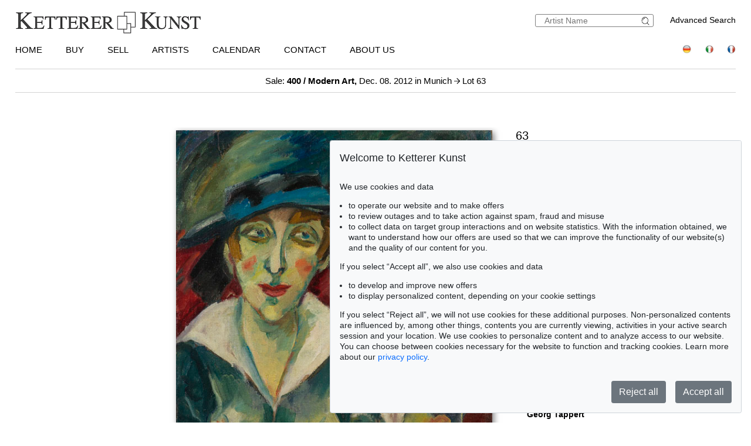

--- FILE ---
content_type: text/html; charset=UTF-8
request_url: https://www.kettererkunst.com/details-e.php?obnr=411202385&anummer=400&detail=1
body_size: 11288
content:
<!DOCTYPE html>
<html>
<head>
	
	<meta content='text/html; charset=UTF-8' http-equiv='content-type' />
	<meta name='viewport' content='width=device-width, initial-scale=1'>
	<title>Ketterer Kunst, Art auctions, Book auctions Munich, Hamburg &amp; Berlin</title>
	
	<style type='text/css'>
		@import url(/cct/src/cookie-consent.css);
	</style>
	<script src='/cct/src/cookie-consent.js'></script>
	<script>
		const cookieConsent = new CookieConsent({
			lang: 'en', // the language, in which the dialog is shown
			contentUrl: '/cct/ccc',
			privacyPolicyUrl: '/privacypolicy/index.php'
		})
	</script>
	
	<script>
		if (cookieConsent.trackingAllowed()) {	// Google Analytics code and/or other tracking code
			var _paq = window._paq = window._paq || [];
			_paq.push(['trackPageView']);
			_paq.push(['enableLinkTracking']);
			(function() {
				var u="//kettererkunst.com/mmt/";
				_paq.push(['setTrackerUrl', u+'matomo.php']);
				_paq.push(['setSiteId', '1']);
				var d=document, g=d.createElement('script'), s=d.getElementsByTagName('script')[0];
				g.async=true; g.src=u+'matomo.js'; s.parentNode.insertBefore(g,s);
				})();
			}
	</script>
	
	<style type='text/css'>
		@import url(/css/kk8.css);		</style>
</head>

<body class='schwarzhover'>
	<div id='main'>

<div id="kopf" ><!--KOPF-->
	<div id='logo'>
		<a href='/index.php'>
			<img src='/img/kklogo.gif' alt='Ketterer Kunst Logo' />
		</a>
	</div>
	<div id='suche'>
		<br />
		<span style='width:140px; float:right; line-height:20px;'><a href='/result.php'>Advanced Search</a></span>
		<form name='formquick' method='post' action='/result.php?shw=1&inhaltb=2&auswahl=alles' style='margin:0px; width:200px; float:right; border:1px solid gray; padding:2px 0; border-radius:3px;'>
			<input type='text' name='kuenstler' placeholder='Artist Name' value='' style='width:160px; border:none; font-size:14px; color:grey; margin-right:0px; padding:0px;' />
			<button name='suche' value='suche' style='border:0px; margin:0px; padding:0px; background:none; '>
				<img src='/img/lupe_27x24.gif' alt='search' style='border:0px; margin-right:5px; vertical-align:bottom; height:15px; ' />
			</button>
		</form>
	</div>
	
	<style type='text/css'>
		@import url(/css/responsive2.css);
	</style>

<!-- NAVI Tablet/Smartphone -->
	<div class='m-open'><label for='menu-open' title='Open Menu'></label></div>
<!--END: NAVI Tablet/Smartphone -->

<!-- NAVI Tablet/Smartphone -->
	<input class='hidden' type='radio' name='m1' id='menu-open' class='trigger' />
	<input class='hidden' type='radio' name='m1' id='menu-close' class='trigger' />

	<div class='screen'>
		<input class='hidden' type='radio' name='s1' id='sub1a-open' />
		<input class='hidden' type='radio' name='s1' id='sub1b-open' />
		<input class='hidden' type='radio' name='s1' id='sub1c-open' />
		<input class='hidden' type='radio' name='s1' id='sub1d-open' />
		<input class='hidden' type='radio' name='s1' id='sub1e-open' />
		<input class='hidden' type='radio' name='s1' id='sub1k-open' />
		<input class='hidden' type='radio' name='s1' id='sub1-close' />

		<div class='menutablet'>
			<ul>
				<li class='m-close'><label for='menu-close' title='close menu'></label></li>
				<li><a class='sub1' href='/index.php'>Home</a></li>
				<li><label class='open' for='sub1a-open' title='open sub menu'><a class='sub1'>Buy<div></div></a></label>
					<ul class='sub1a'>
						<li class='close'>
							<label for='menu-close' title='close menu' class='closeMenu'></label>
							<label for='sub1-close' title='close sub menu' class='closeSub'></label>
						</li>
						<li><a href='/buy.php'>How to buy at Ketterer Kunst</a></li>
						<li><a href='/buy/upcoming-auctions.php'>Upcoming Auctions</a></li>
						<li><a href='/collecting-fields.php'>Popular collecting fields</a></li>
						<li><a href='/result.php?auswahl=kommend'>Search for offers</a></li>
						<li><a href='/auction/ordercatalog.php'>Order a catalog</a></li>
						<li><a href='/buy/bidding.php'>Bidding</a></li>
						<li><a href='https://www.kettererkunst.de/downloads/Bidding_Form_EN.pdf' target='_BLANK'>Bidding form</a></li>
						<li><a href='/buy/termsandconditions.php'>Terms &amp; Conditions</a></li>
						<li><a href='/buy/invoice-payment.php'>Invoice / Payment</a></li>
						<li><a href='/buy/shipping.php'>Shipping / Pick up</a></li>
						<li><a href='/buy/how-to-buy.php'>Buying from A-Z</a></li>
					</ul>
				</li>
				<li><label class='open' for='sub1b-open' title='open sub menu'><a class='sub1'>Sell<div></div></a></label>
					<ul class='sub1b'>
						<li class='close'>
							<label for='menu-close' title='close menu' class='closeMenu'></label>
							<label for='sub1-close' title='close sub menu' class='closeSub'></label>
						</li>
						<li><a href='/sell/index.php'>How to sell in an auction</a></li>
						<li><a href='/sell/selling-collections.php'>Selling collections</a></li>
						<li><a href='/result.php?auswahl=vk'>Price research</a></li>
						<li><a href='https://www.ketterer-kunst-appraisal.com/index.php'>Consignment inquiry</a></li>
						<li><a href='/records.php'>Auction records</a></li>
						<li><a href='/contact.php'>Experts</a></li>
						<li><a href='/sell/step-by-step-to-your-consignment.php'>Step by step to your consignment</a></li>
						<li><a href='/sell/questions-on-selling.php'>Selling from A-Z</a></li>
					</ul>
				</li>
				<li><label class='open' for='sub1k-open' title='open sub menu'><a class='sub1'>Artists<div></div></label></a>
					<ul class='sub1k'>
						<li class='close'>
							<label for='menu-close' title='close menu' class='closeMenu'></label>
							<label for='sub1-close' title='close sub menu' class='closeSub'></label>
						</li>
						<li><a href='/bio/mostwanted.php'>Most wanted artists</a></li>
						<li><a href='/bio/biographies-a.shtml'>Index</a></li>
					</ul>
				</li>
				<li><label class='open' for='sub1c-open' title='open sub menu'><a class='sub1'>Calendar<div></div></label></a>
					<ul class='sub1c'>
						<li class='close'>
							<label for='menu-close' title='close menu' class='closeMenu'></label>
							<label for='sub1-close' title='close sub menu' class='closeSub'></label>
						</li>
						<li><a href='/calendar.php'>Auctions and exhibitions</a></li>
					</ul>
				</li>
				<li><label class='open' for='sub1d-open' title='open sub menu'><a class='sub1'>Contact<div></div></a></label>
					<ul class='sub1d'>
						<li class='close'>
							<label for='menu-close' title='close menu' class='closeMenu'></label>
							<label for='sub1-close' title='close sub menu' class='closeSub'></label>
						</li>
						<li><a href='/contact.php'>Offices and Representatives</a></li>
						<li><a href='/contact/customer-service.php'>Customer Service</a></li>
						<li><a href='/contact/post-war.php'>Contemporary Art</a></li>
						<li><a href='/contact/modern-art.php'>Modern Art</a></li>
						<li><a href='/contact/old-masters.php'>19th Century Art</a></li>
						<li><a href='/contact/collection-consulting.php'>Collection Consulting</a></li>
						<li><a href='/contact/rare-books.php'>Rare Books</a></li>
						<li><a href='/contact/cataloging_provenance.php'>Cataloging and Provenance Research</a></li>
						<li><a href='/contact/transport.php'>Shipping Department</a></li>
						<li><a href='/contact/accounting.php'>Accounting</a></li>
						<li><a href='/contact/executiveteam.php'>Executive Team</a></li>
						<!--<li><a href=''></a></li>-->
						<li><a href='/press-current.php'>Press/ Communication</a></li>
					</ul>
				</li>
				<li><label class='open' for='sub1e-open' title='open sub menu'><a class='sub1'>About us<div></div></a></label>
					<ul class='sub1e'>
						<li class='close'>
							<label for='menu-close' title='close menu' class='closeMenu'></label>
							<label for='sub1-close' title='close sub menu' class='closeSub'></label>
						</li>
						<li><a href='/about-us.php'>The success story of a family business</a></li>
						<li><a href='/records.php'>Auction records</a></li>
						<li><a href='/press-current.php'>Press/ Communication</a></li>
						<!--<li><a href=''></a></li>-->
						<li><a href='/jobs.php'>Jobs</a></li>
					</ul>
				</li>
				<li class='ksuche'>
					<form name='formquick' method='post' action='/result.php?shw=1&inhaltb=2&auswahl=alles' style='display:block; font:normal 14pt/38px 'texgyreadventorbold', arial, sans-serif; text-transform:uppercase; padding-left:30px; white-space:nowrap; overflow:hidden; text-overflow:ellipsis;'>
						<input type='text' name='kuenstler' placeholder='Artist Name' value='' style='display:inline-block; position:static; width:230px; border:1px solid grey; margin-left:30px; padding:2px 3px; border-radius:3px;' />
						<button name='suche' value='suche' style='border:0px; margin:0px; padding:0px; background:none;'>
							<img src='/img/lupe_27x24.gif' alt='Suche' style='border:0px; margin-right:5px; vertical-align:bottom; height:15px; margin-left:-30px;' />
						</button>
					</form>
				</li>
				<li><a class='sub1' href='/result.php'>Advanced Search</a></li>
				<li class='fahnen'>
					<a href='https://www.kettererkunst.de'><img src='/img/de.gif' alt='Deutsch' title='Deutsch' /></a>
					
					<a href='https://www.kettererkunst.info'><img src='/img/it.gif' alt='Italiano' title='Italiano' /></a>
					<a href='https://www.kettererkunst.net'><img src='/img/fr.gif' alt='Fran&ccedil;ais' title='Fran&ccedil;ais' /></a>
				</li>
			</ul>
		</div><!--END: menutablet-->
	</div><!--END: screen-->
<!--END: NAVI Tablet/Smartphone -->

			<div id='hauptnavigation' >

				<ul class='menu'>
					<li class='top-li'><a class='top-a' href='/index.php'>Home</a></li>
					<li class='top-li has-sub' aria-haspopup='true'>
						<a class='top-a' href='/buy.php'>Buy<!--[if gte IE 7]><!--></a><!--<![endif]-->
					<!--[if lte IE 6]><table><tr><td><![endif]-->
						<ul class='sub sub1'>
							<li class='sub' aria-haspopup='false'>
								<ul>
									<li><a class='unternavi' href='/buy.php'>How to buy at Ketterer Kunst</a></li>
									<li><a class='unternavi' href='/buy/upcoming-auctions.php'>Upcoming Auctions</a></li>
									<li><a class='unternavi' href='/collecting-fields.php'>Popular collecting fields</a></li>
									<li><a class='unternavi' href='/result.php?auswahl=kommend'>Search for offers</a></li>
									<li><a class='unternavi' href='/auction/ordercatalog.php'>Order a catalog</a></li>
									<li><a class='unternavi' href='/buy/bidding.php'>Bidding</a></li>
									<li><a class='unternavi' href='https://www.kettererkunst.de/downloads/Bidding_Form_EN.pdf' target='_BLANK'>Bidding form</a></li>
									<li><a class='unternavi' href='/buy/termsandconditions.php'>Terms &amp; Conditions</a></li>
									<li><a class='unternavi' href='/buy/invoice-payment.php'>Invoice / Payment</a></li>
									<li><a class='unternavi' href='/buy/shipping.php'>Shipping / Pick up</a></li>
									<li><a class='unternavi' href='/buy/how-to-buy.php'>Buying from A-Z</a></li>
								</ul>
							</li>
						</ul>
					<!--[if lte IE 6]></td></tr></table></a><![endif]-->
					</li>
					<li class='top-li has-sub' aria-haspopup='true'>
						<a class='top-a' href='/sell/index.php'>Sell<!--[if gte IE 7]><!--></a><!--<![endif]-->
					<!--[if lte IE 6]><table><tr><td><![endif]-->
						<ul class='sub sub2'>
							<li class='sub' aria-haspopup='false'>
								<ul>
									<li><a class='unternavi' href='/sell/index.php'>How to sell in an auction</a></li>
									<li><a class='unternavi' href='/sell/selling-collections.php'>Selling collections</a></li>
									<li><a class='unternavi' href='/result.php?auswahl=vk'>Price research</a></li>
									<li><a class='unternavi' href='https://www.ketterer-kunst-appraisal.com/index.php'>Consignment inquiry</a></li>
									<li><a class='unternavi' href='/records.php'>Auction records</a></li>
									<li><a class='unternavi' href='/contact.php'>Experts</a></li>
									<li><a class='unternavi' href='/sell/step-by-step-to-your-consignment.php'>Step by step to your consignment</a></li>
									<li><a class='unternavi' href='/sell/questions-on-selling.php'>Selling from A-Z</a></li>
								</ul>
							</li>
						</ul>
					<!--[if lte IE 6]></td></tr></table></a><![endif]-->
					</li>
					<li class='top-li has-sub' aria-haspopup='true'>
						<a class='top-a' href='/bio/mostwanted.php'>Artists<!--[if gte IE 7]><!--></a><!--<![endif]-->
					<!--[if lte IE 6]><table><tr><td><![endif]-->
						<ul class='sub sub1'>
							<li class='sub' aria-haspopup='false'>
								<ul>
									<li><a class='unternavi' href='/bio/mostwanted.php'>Most wanted artists</a></li>
									<li><a class='unternavi' href='/bio/biographies-a.shtml'>Index</a></li>
								</ul>
							</li>
						</ul>
					<!--[if lte IE 6]></td></tr></table></a><![endif]-->
					</li>
					<li class='top-li has-sub' aria-haspopup='true'>
						<a class='top-a' href='/calendar.php'>Calendar<!--[if gte IE 7]><!--></a><!--<![endif]-->
					<!--[if lte IE 6]><table><tr><td><![endif]-->
						<ul class='sub sub1'>
							<li class='sub' aria-haspopup='false'>
								<ul>
									<li><a class='unternavi' href='/calendar.php'>Auctions and exhibitions</a></li>
								</ul>
							</li>
						</ul>
					<!--[if lte IE 6]></td></tr></table></a><![endif]-->
					</li>
					<li class='top-li has-sub' aria-haspopup='true'>
						<a class='top-a' href='/contact.php'>Contact<!--[if gte IE 7]><!--></a><!--<![endif]-->
					<!--[if lte IE 6]><table><tr><td><![endif]-->
						<ul class='sub sub2 /*left1*/'>
							<li class='sub'>
								<ul>
									<li><a class='unternavi' href='/contact.php'>Offices and Representatives</a></li>
									<li><a class='unternavi' href='/contact/customer-service.php'>Customer Service</a></li>
									<li><a class='unternavi' href='/contact/post-war.php'>Contemporary Art</a></li>
									<li><a class='unternavi' href='/contact/modern-art.php'>Modern Art</a></li>
									<li><a class='unternavi' href='/contact/old-masters.php'>19th Century Art</a></li>
									<li><a class='unternavi' href='/contact/collection-consulting.php'>Collection Consulting</a></li>
									<li><a class='unternavi' href='/contact/rare-books.php'>Rare Books</a></li>
									<li><a class='unternavi' href='/contact/cataloging_provenance.php'>Cataloging and Provenance Research</a></li>
									<li><a class='unternavi' href='/contact/transport.php'>Shipping Department</a></li>
									<li><a class='unternavi' href='/contact/accounting.php'>Accounting</a></li>
									<li><a class='unternavi' href='/contact/executiveteam.php'>Executive Team</a></li>
									<!--<li><a class='unternavi' href=''></a></li>-->
									<li><a class='unternavi' href='/press-current.php'>Press/ Communication</a></li>
								</ul>
							</li>
						</ul>
					<!--[if lte IE 6]></td></tr></table></a><![endif]-->
					</li>
					<li class='top-li has-sub' aria-haspopup='true'>
						<a class='top-a' href='/about-us.php'>About us<!--[if gte IE 7]><!--></a><!--<![endif]-->
					<!--[if lte IE 6]><table><tr><td><![endif]-->
						<ul class='sub sub2 /*left1*/'>
							<li class='sub'>
								<ul>
									<li><a class='unternavi' href='/about-us.php'>The success story of a family business</a></li>
									<li><a class='unternavi' href='/records.php'>Auction records</a></li>
									<li><a class='unternavi' href='/press-current.php'>Press/ Communication</a></li>
									<!--<li><a class='unternavi' href=''></a></li>-->
									<li><a class='unternavi' href='/jobs.php'>Jobs</a></li>
								</ul>
							</li>
						</ul>
					<!--[if lte IE 6]></td></tr></table></a><![endif]-->
					</li>
				</ul>

				<div style='padding:0px; float:right; text-align:right;vertical-align:top;'>
				<!--	<a href='/privacypolicy/index.php' style='font-size:14px;'>Privacy policy</a>&nbsp;	-->
					<a href='https://www.kettererkunst.de'><img src='/img/de.gif' alt='Deutsch' title='Deutsch' /></a>
					
					<a href='https://www.kettererkunst.info'><img src='/img/it.gif' alt='Italiano' title='Italiano' /></a>
					<a href='https://www.kettererkunst.net'><img src='/img/fr.gif' alt='Fran&ccedil;ais' title='Fran&ccedil;ais' /></a>
				</div>
			</div><!--ENDE HAUPTNAVIGATION-->
						<br clear='all' />
		</div><!--ENDE KOPF-->
		<br clear='all' />

		<div id='koerper'><!--KÖRPER-->


			<style type='text/css'>
				a.linkimagemax:link,
				a.linkimagemax:active, a.linkimagemax:visited,
				a.linkimagemax:focus, a.linkimagemax:hover {
					height:25px; width:35px; padding-bottom:16px; float:right; -moz-border-radius:5px; -webkit-border-radius:5px; border-radius:5px;
					background:rgba(240,240,240,.5); color:rgba(20,20,20,0.6);
					text-align:center; font-size:25px; text-decoration:none;
					}
			</style>
			
<div style='width:100%; min-width:305px; text-align:center; margin:auto; margin-bottom:30px; padding-top:10px; padding-bottom:10px; border-top:1px solid lightgrey; border-bottom:1px solid lightgrey; font-size:15px;'>
				<a href='/catalog.php?a=400'>Sale: <b>400 / Modern Art,</b> Dec. 08. 2012  in Munich </a> <img src='/img/button-arrow-black-next.png' alt='button next' title='' style='height: 10px; width:10px;' /> Lot 63			</div>
			<br clear='all' />
			<div id='einzigespalte' class='schwarzhover' style='min-width:320px; padding-top:10px; padding-bottom:10px;'><!--EINE SPALTE-->
				<div class='einzigespaltedetails'>
					<!-- Linke-Pfeil -->
					<div class='details_pfeil pfeil_l'>
						&nbsp;					</div>

					<div class='detailsbild_anzeige'>

		<div class='wa_block' style='width:180px; margin-top:0;' ><!--WEITERE ABBILDUNGEN-->
			<div class='wa_spalte'><!-- Reihe -->
				<div class='wa_spalte_block' ><!-- Abbildung -->
					<div class='details_w_abb_div_img'>
						
					</div>
					<div style='margin:0px; color:#000000; '>
						&nbsp;
					</div>
				</div><!--ENDE Abbildung -->
			</div>
		</div>
							<!-- Bild + Bild-vergrößern -->
						<div class='bildundvergroessern'>
							<a href='/image-max.php?obnr=411202385&anummer=400&ebene=0&ext=0' target='_blank' style='float:right; text-decoration:none;'><img class='bild' id='boxshadow' src='/still/kunst/pic570/400/411202385.jpg' alt='Georg Tappert - Weibliches Doppelbildnis (Zwei weibliche Köpfe)' /></a><br clear='all' /><a href='/image-max.php?obnr=411202385&anummer=400&ebene=0&ext=0' target='_blank' style='text-decoration:none;'><div style='width:100px; float:right; font-size:12px;'>enlarge image</div> </a><a class='linkimagemax' href='/image-max.php?obnr=411202385&anummer=400&ebene=0&ext=0' target='_blank'><b>+</b></a>						</div>
						<br clear='all' />

						
		<div class='wa_block' style='' ><!--WEITERE ABBILDUNGEN-->
			<div class='wa_reihe' style=''><!-- Reihe -->
		
			</div>
		</div>
		
					<!-- Bild-Info -->
						<div class='block_display_min' style='float:left; min-width:250px; width:100%; margin-top:20px; margin-bottom:30px; text-align:left; line-height:14pt;'>
							<div style='height:35px; font-size:20px; margin-top:0px; '>
								63							</div>
							<div style='font-size:28px; margin-top:0px;line-height:42px;'>
								<span style='text-transform:uppercase;'>Georg Tappert</span>							</div>
							<div style='margin-top:10px; font-size:20px; line-height:30px; '>
								<i>Weibliches Doppelbildnis (Zwei weibliche Köpfe)</i>, 1918.							</div>
							<div style='margin-top:15px;'>
								Oil on canvas							</div>
							<div style='margin-top:10px;'>
								<div style='width:70px; float:left;'><b>Estimate:</b></div> &euro; 40,000 / $ 46,400							</div>
							<div style='margin-top:10px;'>
								<span style='color:darkred;'><div style='width:70px; float:left;'><b>Sold:</b></div> &euro; 46,360 / $ 53,777  </span><br /><span style='font-size:12px;'><i>(incl.  surcharge)</i></span>							</div>
													</div>

						<div class='block_beschreibung'>
							<input type='radio' name='beschrtxt' id='beschreibung' style='display:none;' checked />
							<label for='beschreibung' class='titel beschreibung'>Lot description</label>
							<input type='checkbox' name='beschrtxt' id='beschreibung_chk' style='display:none;' />
							<label for='beschreibung_chk' class='titel beschreibung col'>Lot description</label>
							<div class='block_beschreibung_sub beschreibung'><b>Weibliches Doppelbildnis (Zwei weibliche Köpfe)</b>. 1918.<br />Oil on canvas. <br />Wietek 185. 65 x 57 cm (25,5 x 22,4 in). <br />Still life in oil on verso.<br /><br />PROVENANCE: From artist&#039;s estate.<br />Private collection Northern Germany. <br /><br />EXHIBITION: Georg Tappert. Gemälde - Graphik, Buchkunst (Axel Juncker), Berlin, 20 September - 20 October, 1918.<br />Georg Tappert - Commemorative Exhibition, Kunstverein Kassel, 24 May - 21 June, 1959.<br />Georg Tappert - Gemälde, Kunstamt Wedding, Berlin, 27 September - 8 November, 1973.<br />Georg Tappert. Wiederentdeckung eines Expressionisten, BAT Haus, Hamburg, 14 April -3 June, 1977.<br />Georg Tappert - Das Vermächtnis, Schleswig-Holsteinisches Landesmuseum Schloss Gottdorf, Kloster Cismar, 11 June - 22 October, 1995, cat. no. 39, with illu. in colors on p. 102.<br />Georg Tappert - Deutscher Expressionist, Schloss Cappenberg, Kreis Unna, 14 May - 20 August, 2006, accompanying brochure with illu. in colors, earlier also in Schleswig and Nuremberg in 2005. <br /><br />LITERATURE: Cf. Georg Tappert. Zeichnungen und Tuschen, Galerie 17, Neumünster 1984, cat. no. 61 with illu. of preliminary drawing. <br /><br />Georg Tappert discovered fine art after an apprenticeship as a tailor and two years spent working for different tailor&#039;s businesses, when Max Liebermann, the president of the &#039;Berliner Secession&#039; acknowledged that he "possessed a talent which was worth developing". The young Tappert took this letter of recommendation to Ludwig Schmitt-Reutte at the Academy in Karlsruhe. When Tappert went to Saaleck Castle near Weimar for two years in 1903 to work as Paul Schultze-Naumburg&#039;s assistant he missed the liberal atmosphere of the Karlsruhe Akademie. Tappert joined the &#039;Deutscher Künstlerbund&#039; when it was founded in 1904 by merging all the German Secession groups. The artist&#039;s early works from this period are influenced by Gauguin, Cézanne and Munch. Before moving to Worpswede in 1906 he spent one year in Berlin as an independent painter and graphic artist, exhibiting his works in his first one-man exhibition at Paul Cassirer&#039;s gallery. In Worpswede, where he met Paula Modersohn-Becker, Tappert founded his own art school in 1907. One of this school&#039;s most famous pupils was Wilhelm Morgner. When Tappert moved back to Berlin in 1909, he exhibited works at the Secession&#039;s exhibitions. He continued teaching art together with Moritz Melzer at the newly founded &#039;Schule für freie und angewandte Kunst&#039; (School of fine and applied arts). The rejection of works by 27 artists - including Georg Tappert - submitted to the 20th &#039;Sezession&#039; exhibition led to the foundation of the &#039;Neue Sezession 1910&#039; and its first exhibition in May. Tappert was the first chairman of this association, which was presided over by Max Pechstein. The association&#039;s survival until 1914 is largely owed to Tappert&#039;s commitment in this function. A demand for free and varied art resulted in the Berlin exhibition of the &#039;Juryfreien&#039; in 1911. Tappert exhibited works here as well as at the &#039;Sonderbund&#039; exhibition in Cologne in 1912. He taught at the Königliche Kunstschule and the Kunstgewerbeschule in Berlin-Wilmersdorf until 1915 when he was drafted into the war. In 1918, the foundation of the &#039;Novembergruppe&#039; was an important step in Tappert&#039;s artistic development. Tappert enthusiastically supported the group&#039;s call for new art forms and a very close intermingling of art and the ordinary population.<br /><br />Drawings as preliminary works document Tappert’s intensive examination of the image’s theme. His estate comprises a double page from a sketchbook with the two portraits and a watercolor on the same them. The left portrait alone is subject of the drypoint "Dame mit Hut en face" from 1918, part of the series of etchings "Nachtcafé". Especially in the 1920s Georg Tappert was particularly occupied with Berlin nightlife. He illustrates the events without too much exaggeration, more as an observer than a critic. A whole artist generation had fallen for the nightly excesses. Despite all admiration for the dubious nocturnal beauties, Georg Tappert remained down-to-earth: His compositions show great craftsmanship, and a color canon geared at reality. The abysmal-sensual experience, which his artist colleagues celebrated so much, is expressed much milder in his art.<br /><br />The artist resumed his teaching at the Staatliche Kunstschule in 1919 and was appointed professor at the age of 41 and taught at the Reimann-Schule. In these days he was in his first marriage with his former student Kathleen Bagot, whom he married in 1919, she died in 1925. Hitler&#039;s rise to success meant a long period of ostracism for the artist. He was dismissed from his teaching post in 1937 and banned from any artistic work, forcing him into an inner emigration. When his house was destroyed only some of his works could be rescued; more than 100 paintings were destroyed. In 1945, at the age of 65, Tappert dedicated his time to the reconstruction of the Hochschule für Kunsterziehung (University of Art Education). He did not work as an artist again, but continued teaching until 1953. In this year Tappert withdrew from teaching and married his niece Annalise Friedrich, who was great help during the war, at an old age. Georg Tappert died in Berlin on 17 November 1957. [KD]<br /><br /></div>
														<br clear='all' />
						</div>
						<br clear='all' />
		
						<div class='block_display_min'>
							
		<div class='info' style='margin:0px; margin-top:20px;'>
			<div class='titel wich' style='margin-top:30px; padding-left:2%;'>More Information</div>
			<div class='wich' style='padding-left:2%;'>
				<a href='/sell/index.php'>
					<div style='float:left; '>></div>
					<div style='width:90%; min-width:200px; float:left; margin-left:5px;'><b>Sell</b><br />Get a free appraisal for a similar object!</div>
				</a>
				<br clear='all' />
			</div>
			<div class='wich' style='padding-left:2%;'>
				<a href='/register/?nr_reg=71&schl=1&spr=2' target='_blank' >
					<div style='float:left;'>></div>
					<div style='width:90%; min-width:200px; float:left; margin-left:5px;'><b>Register for<br />Georg Tappert</b></div>
				</a>
				<br clear='all' />
			</div> 
					 <!--Bieten--> <!--Gebote --> 
					<div class='wich' style='font-size:13px; padding-left:2%;'>
							<a href='/buy/how-to-buy.php' >
									<div style='float:left;'>></div>
									<div style='width:90%; min-width:200px; float:left; margin-left:5px;'>Buying from A-Z</div>
							</a>
							<br clear='all' />
					</div>
				<div class='wich' style='font-size:13px; padding-left:2%;'>
						<a href='/contact/modern-art.php'>
								<div style='float:left;'>></div>
								<div style='width:90%; min-width:200px; float:left; margin-left:5px;'>Contact a specialist</div>
						</a>
						<br clear='all' />
				</div>
						<div class='wich' style='font-size:13px; padding-left:2%;'>
								<a href='https://www.kettererkunst.com/bio/bio.php?kuenr=71&amp;sprache=2'>
										<div style='float:left;'>></div>
										<div style='width:90%; min-width:200px; float:left; margin-left:5px;'>Georg Tappert Biography</div>
								</a>
								<br clear='all' />
						</div><div class='wich'  style='font-size:13px; padding-left:2%;'>
						<div style='width:90%; min-width:200px; margin-left:15px; margin-bottom:5px;' >Share
							<a  href='mailto:?subject=Georg%20Tappert%20by%20Ketterer%20Kunst&amp;body=From%20the%20Auction%20Modern%20Art%20on%20Dec.%2008.%202012:%0D%0AGeorg%20Tappert%0D%0AWeibliches%20Doppelbildnis%20(Zwei%20weibliche%20Köpfe)%0D%0A%0D%0Awww.kettererkunst.com%2Fdetails-e.php%3Fobnr%3D411202385%26anummer%3D400' title='Per E-Mail teilen' >
								<img src='/img/mail.png' alt='Per E-Mail teilen' style='margin-left:12px; vertical-align:middle;' /></a>
							<a  href='/details-e.php?obnr=411202385&anummer=400'><span style=' margin-left:10px;'>></span><span style=' margin-left:5px;'>Share link</span></a>
						</div>
					</div>	
		</div>						</div>
						<br clear='all' />
					</div> <!-- end class detailsbild_anzeige -->

				<!-- Bild-Info -->
					<div class='block_display_max block_bildinfo'>
						<div style='height:35px; font-size:20px; margin-top:0px; '>
							63						</div>
						<div style='font-size:28px; margin-top:0px;line-height:42px;'>
							<span style='text-transform:uppercase;'>Georg Tappert</span>						</div>
						<div style='margin-top:10px; font-size:20px; line-height:30px; '>
							<i>Weibliches Doppelbildnis (Zwei weibliche Köpfe)</i>, 1918.						</div>
						<div style='margin-top:15px;'>
							Oil on canvas						</div>
						<div style='margin-top:10px;'>
							<div style='width:70px; float:left;'><b>Estimate:</b></div> &euro; 40,000 / $ 46,400						</div>
						<div style='margin-top:10px;'>
							<span style='color:darkred;'><div style='width:70px; float:left;'><b>Sold:</b></div> &euro; 46,360 / $ 53,777  </span><br /><span style='font-size:12px;'><i>(incl.  surcharge)</i></span>						</div>

		
						<div class='block_display_max'>
							
		<div class='info' style='margin:0px; margin-top:20px;'>
			<div class='titel wich' style='margin-top:30px; padding-left:2%;'>More Information</div>
			<div class='wich' style='padding-left:2%;'>
				<a href='/sell/index.php'>
					<div style='float:left; '>></div>
					<div style='width:90%; min-width:200px; float:left; margin-left:5px;'><b>Sell</b><br />Get a free appraisal for a similar object!</div>
				</a>
				<br clear='all' />
			</div>
			<div class='wich' style='padding-left:2%;'>
				<a href='/register/?nr_reg=71&schl=1&spr=2' target='_blank' >
					<div style='float:left;'>></div>
					<div style='width:90%; min-width:200px; float:left; margin-left:5px;'><b>Register for<br />Georg Tappert</b></div>
				</a>
				<br clear='all' />
			</div> 
					 <!--Bieten--> <!--Gebote --> 
					<div class='wich' style='font-size:13px; padding-left:2%;'>
							<a href='/buy/how-to-buy.php' >
									<div style='float:left;'>></div>
									<div style='width:90%; min-width:200px; float:left; margin-left:5px;'>Buying from A-Z</div>
							</a>
							<br clear='all' />
					</div>
				<div class='wich' style='font-size:13px; padding-left:2%;'>
						<a href='/contact/modern-art.php'>
								<div style='float:left;'>></div>
								<div style='width:90%; min-width:200px; float:left; margin-left:5px;'>Contact a specialist</div>
						</a>
						<br clear='all' />
				</div>
						<div class='wich' style='font-size:13px; padding-left:2%;'>
								<a href='https://www.kettererkunst.com/bio/bio.php?kuenr=71&amp;sprache=2'>
										<div style='float:left;'>></div>
										<div style='width:90%; min-width:200px; float:left; margin-left:5px;'>Georg Tappert Biography</div>
								</a>
								<br clear='all' />
						</div><div class='wich'  style='font-size:13px; padding-left:2%;'>
						<div style='width:90%; min-width:200px; margin-left:15px; margin-bottom:5px;' >Share
							<a  href='mailto:?subject=Georg%20Tappert%20by%20Ketterer%20Kunst&amp;body=From%20the%20Auction%20Modern%20Art%20on%20Dec.%2008.%202012:%0D%0AGeorg%20Tappert%0D%0AWeibliches%20Doppelbildnis%20(Zwei%20weibliche%20Köpfe)%0D%0A%0D%0Awww.kettererkunst.com%2Fdetails-e.php%3Fobnr%3D411202385%26anummer%3D400' title='Per E-Mail teilen' >
								<img src='/img/mail.png' alt='Per E-Mail teilen' style='margin-left:12px; vertical-align:middle;' /></a>
							<a  href='/details-e.php?obnr=411202385&anummer=400'><span style=' margin-left:10px;'>></span><span style=' margin-left:5px;'>Share link</span></a>
						</div>
					</div>	
		</div>						</div>
						<br clear='all' />
					</div>

				<!-- Rechte-Pfeil -->
					<div class='details_pfeil pfeil_r'>
						&nbsp;					</div>

					<br clear='all' />
				</div>

				<!--<br clear='all' />-->
			</div><!--einzigespalte-->

	
<div class='wa_block' style='' ><!--ANGEBOTE-->
	<div class='titel wa_tit' style=''><div style='float:left;'>You might also be interested in</div>
		<div class="schwarzhoverrot wa_anz" style="min-width:200px;">
				<a href="/result.php?shw=1&amp;notkuenstlernr=71&amp;auswahl=kommend&int=2&int_as=71">
						<div style="color:#A6000A; float:left;">+</div>
						<div style="width:180px; float:left; margin-left:5px;"> and all other offers</div>
				</a>
			</div>
		<br clear='all' />
	</div>

	<div class='wa_reihe' style=''><!-- Reihe -->
		
		<div style='float:left; height:270px; background-color:#FFFFFF; margin:0px; padding:0px;'>
			<div style='float:left; height:270px; z-index:100; text-align:left;'>
				<a href='/result.php?limit_von_details=0&int=2&int_as=71&notkuenstlernr=71&auswahl=kommend&shw=1&notobnr=411202385&nurfoto=1&objsei=1' style='border:0px;'>
					<div class='buttonlinknichtfett' style=' width:280px;  float:left; max-width:320px; padding-left:0px; background:#ffffff; color:#000000; border:0px; text-align:left; font-family: arial, helvetica, sans-serif;'>
						<div style='margin-bottom:10px; height:180px; line-height:180px;'>
						<!--	<input type='image' src='/still/kunst/pic570/600/125000956.jpg' style='max-height:180px; max-width:100%; margin:0px; border:none; vertical-align:bottom;' />		-->
							<input type='image' src='/still/kunst/pic570/600/125000956.jpg' alt='Lyonel Feininger - Figuren in Rot, Blau, Weiß und Gelb' style='max-height:180px; max-width:100%; margin:0px; border:none; vertical-align:bottom;' />	
						</div>
						<div style='overflow:hidden; margin:0px; color:#000000; white-space:nowrap; text-overflow:ellipsis; min-width:150px; line-height:normal;'>
							<span style=''>Auction 600 - Lot 20</span><br>
							<b><div style='text-transform:uppercase;'>Lyonel Feininger</div></b>
							<div style='max-width:230px; float:left; overflow:hidden; margin:0px; white-space:nowrap; text-overflow:ellipsis;' >Figuren in Rot, Blau, Weiß und Gelb</div><div style='width:45px; float:left; overflow:hidden;' >,&nbsp;1955 </div><br clear='all' />
							<b>Post auction:</b> &euro; 140,000 / $ 162,400 
						</div>
					</div>
				</a>
			</div>
			
		</div>
			
		<div style='float:left; height:270px; margin-bottom:5px; background-color:#FFFFFF; padding-left:15px;'>
			<div style='float:left; height:270px; z-index:100; text-align:left;'>
				<a href='/result.php?limit_von_details=1&int=2&int_as=71&notkuenstlernr=71&auswahl=kommend&shw=1&notobnr=411202385&nurfoto=1&objsei=1' style='border:0px;'>
					<div class='buttonlinknichtfett' style=' width:261px;  float:left; max-width:320px; padding-left:0px; background:#ffffff; color:#000000; border:0px; text-align:left; font-family: arial, helvetica, sans-serif;'>
						<div style='margin-bottom:10px; height:180px; line-height:180px;'>
						<!--	<input type='image' src='/still/kunst/pic570/601/125001008.jpg' style='max-height:180px; max-width:100%; margin:0px; border:none; vertical-align:bottom;' />		-->
							<input type='image' src='/still/kunst/pic570/601/125001008.jpg' alt='Conrad Felixmüller - Portrait Oskar Elsner' style='max-height:180px; max-width:100%; margin:0px; border:none; vertical-align:bottom;' />	
						</div>
						<div style='overflow:hidden; margin:0px; color:#000000; white-space:nowrap; text-overflow:ellipsis; min-width:150px; line-height:normal;'>
							<span style=''>Auction 601 - Lot 202</span><br>
							<b><div style='text-transform:uppercase;'>Conrad Felixmüller</div></b>
							<div style='max-width:211px; float:left; overflow:hidden; margin:0px; white-space:nowrap; text-overflow:ellipsis;' >Portrait Oskar Elsner</div><div style='width:45px; float:left; overflow:hidden;' >,&nbsp;1921 </div><br clear='all' />
							<b>Post auction:</b> &euro; 55,000 / $ 63,800 
						</div>
					</div>
				</a>
			</div>
			
		</div>
			
		<div style='float:left; height:270px; margin-bottom:5px; background-color:#FFFFFF; padding-left:15px;'>
			<div style='float:left; height:270px; z-index:100; text-align:left;'>
				<a href='/result.php?limit_von_details=2&int=2&int_as=71&notkuenstlernr=71&auswahl=kommend&shw=1&notobnr=411202385&nurfoto=1&objsei=1' style='border:0px;'>
					<div class='buttonlinknichtfett' style=' width:261px;  float:left; max-width:320px; padding-left:0px; background:#ffffff; color:#000000; border:0px; text-align:left; font-family: arial, helvetica, sans-serif;'>
						<div style='margin-bottom:10px; height:180px; line-height:180px;'>
						<!--	<input type='image' src='/still/kunst/pic570/601/123000187.jpg' style='max-height:180px; max-width:100%; margin:0px; border:none; vertical-align:bottom;' />		-->
							<input type='image' src='/still/kunst/pic570/601/123000187.jpg' alt='Karl Hofer - Brustbild eines Mädchens mit Pelzkragen und Hut' style='max-height:180px; max-width:100%; margin:0px; border:none; vertical-align:bottom;' />	
						</div>
						<div style='overflow:hidden; margin:0px; color:#000000; white-space:nowrap; text-overflow:ellipsis; min-width:150px; line-height:normal;'>
							<span style=''>Auction 601 - Lot 117</span><br>
							<b><div style='text-transform:uppercase;'>Karl Hofer</div></b>
							<div style='max-width:211px; float:left; overflow:hidden; margin:0px; white-space:nowrap; text-overflow:ellipsis;' >Brustbild eines Mädchens mit Pelzkragen und Hut</div><div style='width:45px; float:left; overflow:hidden;' >,&nbsp;1937 </div><br clear='all' />
							<b>Post auction:</b> &euro; 50,000 / $ 58,000 
						</div>
					</div>
				</a>
			</div>
			
		</div>
			
		<div style='float:left; height:270px; margin-bottom:5px; background-color:#FFFFFF; padding-left:15px;'>
			<div style='float:left; height:270px; z-index:100; text-align:left;'>
				<a href='/result.php?limit_von_details=3&int=2&int_as=71&notkuenstlernr=71&auswahl=kommend&shw=1&notobnr=411202385&nurfoto=1&objsei=1' style='border:0px;'>
					<div class='buttonlinknichtfett' style=' width:261px;  float:left; max-width:320px; padding-left:0px; background:#ffffff; color:#000000; border:0px; text-align:left; font-family: arial, helvetica, sans-serif;'>
						<div style='margin-bottom:10px; height:180px; line-height:180px;'>
						<!--	<input type='image' src='/still/kunst/pic570/601/125001319.jpg' style='max-height:180px; max-width:100%; margin:0px; border:none; vertical-align:bottom;' />		-->
							<input type='image' src='/still/kunst/pic570/601/125001319.jpg' alt='Karl Schmidt-Rottluff - Mädchenkopf' style='max-height:180px; max-width:100%; margin:0px; border:none; vertical-align:bottom;' />	
						</div>
						<div style='overflow:hidden; margin:0px; color:#000000; white-space:nowrap; text-overflow:ellipsis; min-width:150px; line-height:normal;'>
							<span style=''>Auction 601 - Lot 193</span><br>
							<b><div style='text-transform:uppercase;'>Karl Schmidt-Rottluff</div></b>
							<div style='max-width:211px; float:left; overflow:hidden; margin:0px; white-space:nowrap; text-overflow:ellipsis;' >Mädchenkopf</div><div style='width:45px; float:left; overflow:hidden;' >,&nbsp;1930 </div><br clear='all' />
							<b>Post auction:</b> &euro; 45,000 / $ 52,200 
						</div>
					</div>
				</a>
			</div>
			
		</div>
			
		<div style='float:left; height:270px; margin-bottom:5px; background-color:#FFFFFF; padding-left:15px;'>
			<div style='float:left; height:270px; z-index:100; text-align:left;'>
				<a href='/result.php?limit_von_details=4&int=2&int_as=71&notkuenstlernr=71&auswahl=kommend&shw=1&notobnr=411202385&nurfoto=1&objsei=1' style='border:0px;'>
					<div class='buttonlinknichtfett' style=' width:261px;  float:left; max-width:320px; padding-left:0px; background:#ffffff; color:#000000; border:0px; text-align:left; font-family: arial, helvetica, sans-serif;'>
						<div style='margin-bottom:10px; height:180px; line-height:180px;'>
						<!--	<input type='image' src='/still/kunst/pic570/601/125001072.jpg' style='max-height:180px; max-width:100%; margin:0px; border:none; vertical-align:bottom;' />		-->
							<input type='image' src='/still/kunst/pic570/601/125001072.jpg' alt='Karl Schmidt-Rottluff - Blick ins Weite' style='max-height:180px; max-width:100%; margin:0px; border:none; vertical-align:bottom;' />	
						</div>
						<div style='overflow:hidden; margin:0px; color:#000000; white-space:nowrap; text-overflow:ellipsis; min-width:150px; line-height:normal;'>
							<span style=''>Auction 601 - Lot 175</span><br>
							<b><div style='text-transform:uppercase;'>Karl Schmidt-Rottluff</div></b>
							<div style='max-width:211px; float:left; overflow:hidden; margin:0px; white-space:nowrap; text-overflow:ellipsis;' >Blick ins Weite</div><div style='width:45px; float:left; overflow:hidden;' >,&nbsp;1925 </div><br clear='all' />
							<b>Post auction:</b> &euro; 32,000 / $ 37,120 
						</div>
					</div>
				</a>
			</div>
			
		</div>
			
		<div style='float:left; height:270px; margin-bottom:5px; background-color:#FFFFFF; padding-left:15px;'>
			<div style='float:left; height:270px; z-index:100; text-align:left;'>
				<a href='/result.php?limit_von_details=5&int=2&int_as=71&notkuenstlernr=71&auswahl=kommend&shw=1&notobnr=411202385&nurfoto=1&objsei=1' style='border:0px;'>
					<div class='buttonlinknichtfett' style=' width:261px;  float:left; max-width:320px; padding-left:0px; background:#ffffff; color:#000000; border:0px; text-align:left; font-family: arial, helvetica, sans-serif;'>
						<div style='margin-bottom:10px; height:180px; line-height:180px;'>
						<!--	<input type='image' src='/still/kunst/pic570/601/125000809.jpg' style='max-height:180px; max-width:100%; margin:0px; border:none; vertical-align:bottom;' />		-->
							<input type='image' src='/still/kunst/pic570/601/125000809.jpg' alt='Edvard Munch - Weinende junge Frau (Gråtende ung kvinne)' style='max-height:180px; max-width:100%; margin:0px; border:none; vertical-align:bottom;' />	
						</div>
						<div style='overflow:hidden; margin:0px; color:#000000; white-space:nowrap; text-overflow:ellipsis; min-width:150px; line-height:normal;'>
							<span style=''>Auction 601 - Lot 179</span><br>
							<b><div style='text-transform:uppercase;'>Edvard Munch</div></b>
							<div style='max-width:211px; float:left; overflow:hidden; margin:0px; white-space:nowrap; text-overflow:ellipsis;' >Weinende junge Frau (Gråtende ung kvinne)</div><div style='width:45px; float:left; overflow:hidden;' >,&nbsp;1921 </div><br clear='all' />
							<b>Post auction:</b> &euro; 30,000 / $ 34,800 
						</div>
					</div>
				</a>
			</div>
			
		</div>
			
		<div style='float:left; height:270px; margin-bottom:5px; background-color:#FFFFFF; padding-left:15px;'>
			<div style='float:left; height:270px; z-index:100; text-align:left;'>
				<a href='/result.php?limit_von_details=6&int=2&int_as=71&notkuenstlernr=71&auswahl=kommend&shw=1&notobnr=411202385&nurfoto=1&objsei=1' style='border:0px;'>
					<div class='buttonlinknichtfett' style=' width:261px;  float:left; max-width:320px; padding-left:0px; background:#ffffff; color:#000000; border:0px; text-align:left; font-family: arial, helvetica, sans-serif;'>
						<div style='margin-bottom:10px; height:180px; line-height:180px;'>
						<!--	<input type='image' src='/still/kunst/pic570/601/125001153.jpg' style='max-height:180px; max-width:100%; margin:0px; border:none; vertical-align:bottom;' />		-->
							<input type='image' src='/still/kunst/pic570/601/125001153.jpg' alt='Karl Hofer - Lavena (Tessin)' style='max-height:180px; max-width:100%; margin:0px; border:none; vertical-align:bottom;' />	
						</div>
						<div style='overflow:hidden; margin:0px; color:#000000; white-space:nowrap; text-overflow:ellipsis; min-width:150px; line-height:normal;'>
							<span style=''>Auction 601 - Lot 134</span><br>
							<b><div style='text-transform:uppercase;'>Karl Hofer</div></b>
							<div style='max-width:211px; float:left; overflow:hidden; margin:0px; white-space:nowrap; text-overflow:ellipsis;' >Lavena (Tessin)</div><div style='width:45px; float:left; overflow:hidden;' >,&nbsp;1925 </div><br clear='all' />
							<b>Post auction:</b> &euro; 30,000 / $ 34,800 
						</div>
					</div>
				</a>
			</div>
			
		</div>
			
		<div style='float:left; height:270px; margin-bottom:5px; background-color:#FFFFFF; padding-left:15px;'>
			<div style='float:left; height:270px; z-index:100; text-align:left;'>
				<a href='/result.php?limit_von_details=7&int=2&int_as=71&notkuenstlernr=71&auswahl=kommend&shw=1&notobnr=411202385&nurfoto=1&objsei=1' style='border:0px;'>
					<div class='buttonlinknichtfett' style=' width:293px;  float:left; max-width:320px; padding-left:0px; background:#ffffff; color:#000000; border:0px; text-align:left; font-family: arial, helvetica, sans-serif;'>
						<div style='margin-bottom:10px; height:180px; line-height:180px;'>
						<!--	<input type='image' src='/still/kunst/pic570/601/122001794.jpg' style='max-height:180px; max-width:100%; margin:0px; border:none; vertical-align:bottom;' />		-->
							<input type='image' src='/still/kunst/pic570/601/122001794.jpg' alt='Karl Hofer - Berglandschaft' style='max-height:180px; max-width:100%; margin:0px; border:none; vertical-align:bottom;' />	
						</div>
						<div style='overflow:hidden; margin:0px; color:#000000; white-space:nowrap; text-overflow:ellipsis; min-width:150px; line-height:normal;'>
							<span style=''>Auction 601 - Lot 218</span><br>
							<b><div style='text-transform:uppercase;'>Karl Hofer</div></b>
							<div style='max-width:243px; float:left; overflow:hidden; margin:0px; white-space:nowrap; text-overflow:ellipsis;' >Berglandschaft</div><div style='width:45px; float:left; overflow:hidden;' >,&nbsp;1930 </div><br clear='all' />
							<b>Post auction:</b> &euro; 22,500 / $ 26,100 
						</div>
					</div>
				</a>
			</div>
			
		</div>
			
		<div style='float:left; height:270px; margin-bottom:5px; background-color:#FFFFFF; padding-left:15px;'>
			<div style='float:left; height:270px; z-index:100; text-align:left;'>
				<a href='/result.php?limit_von_details=8&int=2&int_as=71&notkuenstlernr=71&auswahl=kommend&shw=1&notobnr=411202385&nurfoto=1&objsei=1' style='border:0px;'>
					<div class='buttonlinknichtfett' style=' width:261px;  float:left; max-width:320px; padding-left:0px; background:#ffffff; color:#000000; border:0px; text-align:left; font-family: arial, helvetica, sans-serif;'>
						<div style='margin-bottom:10px; height:180px; line-height:180px;'>
						<!--	<input type='image' src='/still/kunst/pic570/601/125000745.jpg' style='max-height:180px; max-width:100%; margin:0px; border:none; vertical-align:bottom;' />		-->
							<input type='image' src='/still/kunst/pic570/601/125000745.jpg' alt='Karl Hofer - Mädchenkopf' style='max-height:180px; max-width:100%; margin:0px; border:none; vertical-align:bottom;' />	
						</div>
						<div style='overflow:hidden; margin:0px; color:#000000; white-space:nowrap; text-overflow:ellipsis; min-width:150px; line-height:normal;'>
							<span style=''>Auction 601 - Lot 266</span><br>
							<b><div style='text-transform:uppercase;'>Karl Hofer</div></b>
							<div style='max-width:211px; float:left; overflow:hidden; margin:0px; white-space:nowrap; text-overflow:ellipsis;' >Mädchenkopf</div><div style='width:45px; float:left; overflow:hidden;' >,&nbsp;1947 </div><br clear='all' />
							<b>Post auction:</b> &euro; 18,000 / $ 20,880 
						</div>
					</div>
				</a>
			</div>
			
		</div>
			
		<div style='float:left; height:270px; margin-bottom:5px; background-color:#FFFFFF; padding-left:15px;'>
			<div style='float:left; height:270px; z-index:100; text-align:left;'>
				<a href='/result.php?limit_von_details=9&int=2&int_as=71&notkuenstlernr=71&auswahl=kommend&shw=1&notobnr=411202385&nurfoto=1&objsei=1' style='border:0px;'>
					<div class='buttonlinknichtfett' style=' width:309px;  float:left; max-width:320px; padding-left:0px; background:#ffffff; color:#000000; border:0px; text-align:left; font-family: arial, helvetica, sans-serif;'>
						<div style='margin-bottom:10px; height:180px; line-height:180px;'>
						<!--	<input type='image' src='/still/kunst/pic570/601/125001229.jpg' style='max-height:180px; max-width:100%; margin:0px; border:none; vertical-align:bottom;' />		-->
							<input type='image' src='/still/kunst/pic570/601/125001229.jpg' alt='Franz Marc - Abstrahierte exotische Landschaft' style='max-height:180px; max-width:100%; margin:0px; border:none; vertical-align:bottom;' />	
						</div>
						<div style='overflow:hidden; margin:0px; color:#000000; white-space:nowrap; text-overflow:ellipsis; min-width:150px; line-height:normal;'>
							<span style=''>Auction 601 - Lot 106</span><br>
							<b><div style='text-transform:uppercase;'>Franz Marc</div></b>
							<div style='max-width:259px; float:left; overflow:hidden; margin:0px; white-space:nowrap; text-overflow:ellipsis;' >Abstrahierte exotische Landschaft</div><div style='width:45px; float:left; overflow:hidden;' >,&nbsp;1911 </div><br clear='all' />
							<b>Post auction:</b> &euro; 18,000 / $ 20,880 
						</div>
					</div>
				</a>
			</div>
			
		</div>
			
		<div style='float:left; height:270px; margin-bottom:5px; background-color:#FFFFFF; padding-left:15px;'>
			<div style='float:left; height:270px; z-index:100; text-align:left;'>
				<a href='/result.php?limit_von_details=10&int=2&int_as=71&notkuenstlernr=71&auswahl=kommend&shw=1&notobnr=411202385&nurfoto=1&objsei=1' style='border:0px;'>
					<div class='buttonlinknichtfett' style=' width:277px;  float:left; max-width:320px; padding-left:0px; background:#ffffff; color:#000000; border:0px; text-align:left; font-family: arial, helvetica, sans-serif;'>
						<div style='margin-bottom:10px; height:180px; line-height:180px;'>
						<!--	<input type='image' src='/still/kunst/pic570/601/125001422.jpg' style='max-height:180px; max-width:100%; margin:0px; border:none; vertical-align:bottom;' />		-->
							<input type='image' src='/still/kunst/pic570/601/125001422.jpg' alt='Karl Schmidt-Rottluff - Beim Lesen' style='max-height:180px; max-width:100%; margin:0px; border:none; vertical-align:bottom;' />	
						</div>
						<div style='overflow:hidden; margin:0px; color:#000000; white-space:nowrap; text-overflow:ellipsis; min-width:150px; line-height:normal;'>
							<span style=''>Auction 601 - Lot 173</span><br>
							<b><div style='text-transform:uppercase;'>Karl Schmidt-Rottluff</div></b>
							<div style='max-width:227px; float:left; overflow:hidden; margin:0px; white-space:nowrap; text-overflow:ellipsis;' >Beim Lesen</div><div style='width:45px; float:left; overflow:hidden;' >,&nbsp;1940 </div><br clear='all' />
							<b>Post auction:</b> &euro; 18,000 / $ 20,880 
						</div>
					</div>
				</a>
			</div>
			
		</div>
			
		<div style='float:left; height:270px; margin-bottom:5px; background-color:#FFFFFF; padding-left:15px;'>
			<div style='float:left; height:270px; z-index:100; text-align:left;'>
				<a href='/result.php?limit_von_details=11&int=2&int_as=71&notkuenstlernr=71&auswahl=kommend&shw=1&notobnr=411202385&nurfoto=1&objsei=1' style='border:0px;'>
					<div class='buttonlinknichtfett' style=' width:245px;  float:left; max-width:320px; padding-left:0px; background:#ffffff; color:#000000; border:0px; text-align:left; font-family: arial, helvetica, sans-serif;'>
						<div style='margin-bottom:10px; height:180px; line-height:180px;'>
						<!--	<input type='image' src='/still/kunst/pic570/601/116002268.jpg' style='max-height:180px; max-width:100%; margin:0px; border:none; vertical-align:bottom;' />		-->
							<input type='image' src='/still/kunst/pic570/601/116002268.jpg' alt='Ernst Ludwig Kirchner - Frauenakt (verso: Partie bei Dresden)' style='max-height:180px; max-width:100%; margin:0px; border:none; vertical-align:bottom;' />	
						</div>
						<div style='overflow:hidden; margin:0px; color:#000000; white-space:nowrap; text-overflow:ellipsis; min-width:150px; line-height:normal;'>
							<span style=''>Auction 601 - Lot 204</span><br>
							<b><div style='text-transform:uppercase;'>Ernst Ludwig Kirchner</div></b>
							<div style='max-width:195px; float:left; overflow:hidden; margin:0px; white-space:nowrap; text-overflow:ellipsis;' >Frauenakt (verso: Partie bei Dresden)</div><div style='width:45px; float:left; overflow:hidden;' >,&nbsp;1908 </div><br clear='all' />
							<b>Post auction:</b> &euro; 7,000 / $ 8,120 
						</div>
					</div>
				</a>
			</div>
			
		</div>
			
			</div><!--ENDE Reihe -->
	</div>	
<div class='wa_block' style='' ><!--ANGEBOTE-->
	<div class='titel wa_tit' style=''><div style='float:left;'>Georg Tappert - lots sold by Ketterer Kunst</div>
		<div class='schwarzhoverrot wa_anz' style=''>
			<a href="/result.php?kuenstlernr=71&amp;auswahl=vk&amp;shw=1">
					<div style="color:#A6000A; float:left;">+</div>
					<div style="max-width:200px; float:left; margin-left:5px; "> all</div>
			</a>
		</div>
		<br clear='all' />
	</div>

	<div class='wa_reihe' style=''><!-- Reihe -->
		
		<div style='float:left; height:270px; background-color:#FFFFFF; margin:0px; padding:0px;'>
			<div style='float:left; height:270px; z-index:100; text-align:left;'>
				<a href='/result.php?limit_von_details=0&kuenstlernr=71&auswahl=vk&shw=1&notobnr=411202385&nurfoto=1&objsei=1' style='border:0px;'>
					<div class='buttonlinknichtfett' style=' width:198px;  float:left; max-width:320px; padding-left:0px; background:#ffffff; color:#000000; border:0px; text-align:left; font-family: arial, helvetica, sans-serif;'>
						<div style='margin-bottom:10px; height:180px; line-height:180px;'>
						<!--	<input type='image' src='/still/kunst/pic570/415/411302233.jpg' style='max-height:180px; max-width:100%; margin:0px; border:none; vertical-align:bottom;' />		-->
							<input type='image' src='/still/kunst/pic570/415/411302233.jpg' alt='Georg Tappert - Fasching' style='max-height:180px; max-width:100%; margin:0px; border:none; vertical-align:bottom;' />	
						</div>
						<div style='overflow:hidden; margin:0px; color:#000000; white-space:nowrap; text-overflow:ellipsis; min-width:150px; line-height:normal;'>
							<span style=''>Auction 415 - Lot 356</span><br>
							<b><div style='text-transform:uppercase;'>Georg Tappert</div></b>
							<div style='max-width:148px; float:left; overflow:hidden; margin:0px; white-space:nowrap; text-overflow:ellipsis;' >Fasching</div><div style='width:45px; float:left; overflow:hidden;' >,&nbsp;1920 </div><br clear='all' />
							<span style='color:darkred;'><b>Sold:</b> &euro; 85,400 / $ 99,064 </span>
						</div>
					</div>
				</a>
			</div>
			
		</div>
			
		<div style='float:left; height:270px; margin-bottom:5px; background-color:#FFFFFF; padding-left:15px;'>
			<div style='float:left; height:270px; z-index:100; text-align:left;'>
				<a href='/result.php?limit_von_details=1&kuenstlernr=71&auswahl=vk&shw=1&notobnr=411202385&nurfoto=1&objsei=1' style='border:0px;'>
					<div class='buttonlinknichtfett' style=' width:198px;  float:left; max-width:320px; padding-left:0px; background:#ffffff; color:#000000; border:0px; text-align:left; font-family: arial, helvetica, sans-serif;'>
						<div style='margin-bottom:10px; height:180px; line-height:180px;'>
						<!--	<input type='image' src='/still/kunst/pic570/400/411202386.jpg' style='max-height:180px; max-width:100%; margin:0px; border:none; vertical-align:bottom;' />		-->
							<input type='image' src='/still/kunst/pic570/400/411202386.jpg' alt='Georg Tappert - Hinter dem Vorhang (Grüne Chansonette)' style='max-height:180px; max-width:100%; margin:0px; border:none; vertical-align:bottom;' />	
						</div>
						<div style='overflow:hidden; margin:0px; color:#000000; white-space:nowrap; text-overflow:ellipsis; min-width:150px; line-height:normal;'>
							<span style=''>Auction 400 - Lot 61</span><br>
							<b><div style='text-transform:uppercase;'>Georg Tappert</div></b>
							<div style='max-width:148px; float:left; overflow:hidden; margin:0px; white-space:nowrap; text-overflow:ellipsis;' >Hinter dem Vorhang (Grüne Chansonette)</div><div style='width:45px; float:left; overflow:hidden;' >,&nbsp;1917 </div><br clear='all' />
							<span style='color:darkred;'><b>Sold:</b> &euro; 85,400 / $ 99,064 </span>
						</div>
					</div>
				</a>
			</div>
			
		</div>
			
		<div style='float:left; height:270px; margin-bottom:5px; background-color:#FFFFFF; padding-left:15px;'>
			<div style='float:left; height:270px; z-index:100; text-align:left;'>
				<a href='/result.php?limit_von_details=2&kuenstlernr=71&auswahl=vk&shw=1&notobnr=411202385&nurfoto=1&objsei=1' style='border:0px;'>
					<div class='buttonlinknichtfett' style=' width:198px;  float:left; max-width:320px; padding-left:0px; background:#ffffff; color:#000000; border:0px; text-align:left; font-family: arial, helvetica, sans-serif;'>
						<div style='margin-bottom:10px; height:180px; line-height:180px;'>
						<!--	<input type='image' src='/still/kunst/pic570/392/411201218.jpg' style='max-height:180px; max-width:100%; margin:0px; border:none; vertical-align:bottom;' />		-->
							<input type='image' src='/still/kunst/pic570/392/411201218.jpg' alt='Georg Tappert - Kauernder weiblicher Akt' style='max-height:180px; max-width:100%; margin:0px; border:none; vertical-align:bottom;' />	
						</div>
						<div style='overflow:hidden; margin:0px; color:#000000; white-space:nowrap; text-overflow:ellipsis; min-width:150px; line-height:normal;'>
							<span style=''>Auction 392 - Lot 31</span><br>
							<b><div style='text-transform:uppercase;'>Georg Tappert</div></b>
							<div style='max-width:148px; float:left; overflow:hidden; margin:0px; white-space:nowrap; text-overflow:ellipsis;' >Kauernder weiblicher Akt</div><div style='width:45px; float:left; overflow:hidden;' >,&nbsp;1909 </div><br clear='all' />
							<span style='color:darkred;'><b>Sold:</b> &euro; 85,400 / $ 99,064 </span>
						</div>
					</div>
				</a>
			</div>
			
		</div>
			
		<div style='float:left; height:270px; margin-bottom:5px; background-color:#FFFFFF; padding-left:15px;'>
			<div style='float:left; height:270px; z-index:100; text-align:left;'>
				<a href='/result.php?limit_von_details=3&kuenstlernr=71&auswahl=vk&shw=1&notobnr=411202385&nurfoto=1&objsei=1' style='border:0px;'>
					<div class='buttonlinknichtfett' style=' width:198px;  float:left; max-width:320px; padding-left:0px; background:#ffffff; color:#000000; border:0px; text-align:left; font-family: arial, helvetica, sans-serif;'>
						<div style='margin-bottom:10px; height:180px; line-height:180px;'>
						<!--	<input type='image' src='/still/kunst/pic570/419/112001659.jpg' style='max-height:180px; max-width:100%; margin:0px; border:none; vertical-align:bottom;' />		-->
							<input type='image' src='/still/kunst/pic570/419/112001659.jpg' alt='Georg Tappert - Kauernder weiblicher Akt' style='max-height:180px; max-width:100%; margin:0px; border:none; vertical-align:bottom;' />	
						</div>
						<div style='overflow:hidden; margin:0px; color:#000000; white-space:nowrap; text-overflow:ellipsis; min-width:150px; line-height:normal;'>
							<span style=''>Auction 419 - Lot 304</span><br>
							<b><div style='text-transform:uppercase;'>Georg Tappert</div></b>
							<div style='max-width:148px; float:left; overflow:hidden; margin:0px; white-space:nowrap; text-overflow:ellipsis;' >Kauernder weiblicher Akt</div><div style='width:45px; float:left; overflow:hidden;' >,&nbsp;1909 </div><br clear='all' />
							<span style='color:darkred;'><b>Sold:</b> &euro; 60,000 / $ 69,600 </span>
						</div>
					</div>
				</a>
			</div>
			
		</div>
			
		<div style='float:left; height:270px; margin-bottom:5px; background-color:#FFFFFF; padding-left:15px;'>
			<div style='float:left; height:270px; z-index:100; text-align:left;'>
				<a href='/result.php?limit_von_details=4&kuenstlernr=71&auswahl=vk&shw=1&notobnr=411202385&nurfoto=1&objsei=1' style='border:0px;'>
					<div class='buttonlinknichtfett' style=' width:198px;  float:left; max-width:320px; padding-left:0px; background:#ffffff; color:#000000; border:0px; text-align:left; font-family: arial, helvetica, sans-serif;'>
						<div style='margin-bottom:10px; height:180px; line-height:180px;'>
						<!--	<input type='image' src='/still/kunst/pic570/439/115000013.jpg' style='max-height:180px; max-width:100%; margin:0px; border:none; vertical-align:bottom;' />		-->
							<input type='image' src='/still/kunst/pic570/439/115000013.jpg' alt='Georg Tappert - Kauernder weiblicher Akt' style='max-height:180px; max-width:100%; margin:0px; border:none; vertical-align:bottom;' />	
						</div>
						<div style='overflow:hidden; margin:0px; color:#000000; white-space:nowrap; text-overflow:ellipsis; min-width:150px; line-height:normal;'>
							<span style=''>Auction 439 - Lot 18</span><br>
							<b><div style='text-transform:uppercase;'>Georg Tappert</div></b>
							<div style='max-width:148px; float:left; overflow:hidden; margin:0px; white-space:nowrap; text-overflow:ellipsis;' >Kauernder weiblicher Akt</div><div style='width:45px; float:left; overflow:hidden;' >,&nbsp;1909 </div><br clear='all' />
							<span style='color:darkred;'><b>Sold:</b> &euro; 28,125 / $ 32,624 </span>
						</div>
					</div>
				</a>
			</div>
			
		</div>
			
		<div style='float:left; height:270px; margin-bottom:5px; background-color:#FFFFFF; padding-left:15px;'>
			<div style='float:left; height:270px; z-index:100; text-align:left;'>
				<a href='/result.php?limit_von_details=5&kuenstlernr=71&auswahl=vk&shw=1&notobnr=411202385&nurfoto=1&objsei=1' style='border:0px;'>
					<div class='buttonlinknichtfett' style=' width:230px;  float:left; max-width:320px; padding-left:0px; background:#ffffff; color:#000000; border:0px; text-align:left; font-family: arial, helvetica, sans-serif;'>
						<div style='margin-bottom:10px; height:180px; line-height:180px;'>
						<!--	<input type='image' src='/still/kunst/pic570/380/111000841.jpg' style='max-height:180px; max-width:100%; margin:0px; border:none; vertical-align:bottom;' />		-->
							<input type='image' src='/still/kunst/pic570/380/111000841.jpg' alt='Georg Tappert - Stillleben mit Blumenvase und Äpfeln' style='max-height:180px; max-width:100%; margin:0px; border:none; vertical-align:bottom;' />	
						</div>
						<div style='overflow:hidden; margin:0px; color:#000000; white-space:nowrap; text-overflow:ellipsis; min-width:150px; line-height:normal;'>
							<span style=''>Auction 380 - Lot 54</span><br>
							<b><div style='text-transform:uppercase;'>Georg Tappert</div></b>
							<div style='max-width:180px; float:left; overflow:hidden; margin:0px; white-space:nowrap; text-overflow:ellipsis;' >Stillleben mit Blumenvase und Äpfeln</div><div style='width:45px; float:left; overflow:hidden;' >,&nbsp;1918 </div><br clear='all' />
							<span style='color:darkred;'><b>Sold:</b> &euro; 22,500 / $ 26,100 </span>
						</div>
					</div>
				</a>
			</div>
			
		</div>
			
		<div style='float:left; height:270px; margin-bottom:5px; background-color:#FFFFFF; padding-left:15px;'>
			<div style='float:left; height:270px; z-index:100; text-align:left;'>
				<a href='/result.php?limit_von_details=6&kuenstlernr=71&auswahl=vk&shw=1&notobnr=411202385&nurfoto=1&objsei=1' style='border:0px;'>
					<div class='buttonlinknichtfett' style=' width:232px;  float:left; max-width:320px; padding-left:0px; background:#ffffff; color:#000000; border:0px; text-align:left; font-family: arial, helvetica, sans-serif;'>
						<div style='margin-bottom:10px; height:180px; line-height:180px;'>
						<!--	<input type='image' src='/still/kunst/pic570/415/114001412.jpg' style='max-height:180px; max-width:100%; margin:0px; border:none; vertical-align:bottom;' />		-->
							<input type='image' src='/still/kunst/pic570/415/114001412.jpg' alt='Georg Tappert - Stillleben mit Blumenvase und Äpfeln' style='max-height:180px; max-width:100%; margin:0px; border:none; vertical-align:bottom;' />	
						</div>
						<div style='overflow:hidden; margin:0px; color:#000000; white-space:nowrap; text-overflow:ellipsis; min-width:150px; line-height:normal;'>
							<span style=''>Auction 415 - Lot 307</span><br>
							<b><div style='text-transform:uppercase;'>Georg Tappert</div></b>
							<div style='max-width:182px; float:left; overflow:hidden; margin:0px; white-space:nowrap; text-overflow:ellipsis;' >Stillleben mit Blumenvase und Äpfeln</div><div style='width:45px; float:left; overflow:hidden;' >,&nbsp;1918 </div><br clear='all' />
							<span style='color:darkred;'><b>Sold:</b> &euro; 21,250 / $ 24,650 </span>
						</div>
					</div>
				</a>
			</div>
			
		</div>
			
		<div style='float:left; height:270px; margin-bottom:5px; background-color:#FFFFFF; padding-left:15px;'>
			<div style='float:left; height:270px; z-index:100; text-align:left;'>
				<a href='/result.php?limit_von_details=7&kuenstlernr=71&auswahl=vk&shw=1&notobnr=411202385&nurfoto=1&objsei=1' style='border:0px;'>
					<div class='buttonlinknichtfett' style=' width:198px;  float:left; max-width:320px; padding-left:0px; background:#ffffff; color:#000000; border:0px; text-align:left; font-family: arial, helvetica, sans-serif;'>
						<div style='margin-bottom:10px; height:180px; line-height:180px;'>
						<!--	<input type='image' src='/still/kunst/pic570/400/411202387.jpg' style='max-height:180px; max-width:100%; margin:0px; border:none; vertical-align:bottom;' />		-->
							<input type='image' src='/still/kunst/pic570/400/411202387.jpg' alt='Georg Tappert - Offenes Fenster' style='max-height:180px; max-width:100%; margin:0px; border:none; vertical-align:bottom;' />	
						</div>
						<div style='overflow:hidden; margin:0px; color:#000000; white-space:nowrap; text-overflow:ellipsis; min-width:150px; line-height:normal;'>
							<span style=''>Auction 400 - Lot 50</span><br>
							<b><div style='text-transform:uppercase;'>Georg Tappert</div></b>
							<div style='max-width:148px; float:left; overflow:hidden; margin:0px; white-space:nowrap; text-overflow:ellipsis;' >Offenes Fenster</div><div style='width:45px; float:left; overflow:hidden;' >,&nbsp;1910 </div><br clear='all' />
							<span style='color:darkred;'><b>Sold:</b> &euro; 20,000 / $ 23,200 </span>
						</div>
					</div>
				</a>
			</div>
			
		</div>
			
		<div style='float:left; height:270px; margin-bottom:5px; background-color:#FFFFFF; padding-left:15px;'>
			<div style='float:left; height:270px; z-index:100; text-align:left;'>
				<a href='/result.php?limit_von_details=8&kuenstlernr=71&auswahl=vk&shw=1&notobnr=411202385&nurfoto=1&objsei=1' style='border:0px;'>
					<div class='buttonlinknichtfett' style=' width:198px;  float:left; max-width:320px; padding-left:0px; background:#ffffff; color:#000000; border:0px; text-align:left; font-family: arial, helvetica, sans-serif;'>
						<div style='margin-bottom:10px; height:180px; line-height:180px;'>
						<!--	<input type='image' src='/still/kunst/pic570/522/121001975.jpg' style='max-height:180px; max-width:100%; margin:0px; border:none; vertical-align:bottom;' />		-->
							<input type='image' src='/still/kunst/pic570/522/121001975.jpg' alt='Georg Tappert - Zwei Frauen und Kellner im Café' style='max-height:180px; max-width:100%; margin:0px; border:none; vertical-align:bottom;' />	
						</div>
						<div style='overflow:hidden; margin:0px; color:#000000; white-space:nowrap; text-overflow:ellipsis; min-width:150px; line-height:normal;'>
							<span style=''>Auction 522 - Lot 452</span><br>
							<b><div style='text-transform:uppercase;'>Georg Tappert</div></b>
							<div style='max-width:148px; float:left; overflow:hidden; margin:0px; white-space:nowrap; text-overflow:ellipsis;' >Zwei Frauen und Kellner im Café</div><div style='width:45px; float:left; overflow:hidden;' >,&nbsp;1930 </div><br clear='all' />
							<span style='color:darkred;'><b>Sold:</b> &euro; 11,875 / $ 13,774 </span>
						</div>
					</div>
				</a>
			</div>
			
		</div>
			
		<div style='float:left; height:270px; margin-bottom:5px; background-color:#FFFFFF; padding-left:15px;'>
			<div style='float:left; height:270px; z-index:100; text-align:left;'>
				<a href='/result.php?limit_von_details=9&kuenstlernr=71&auswahl=vk&shw=1&notobnr=411202385&nurfoto=1&objsei=1' style='border:0px;'>
					<div class='buttonlinknichtfett' style=' width:198px;  float:left; max-width:320px; padding-left:0px; background:#ffffff; color:#000000; border:0px; text-align:left; font-family: arial, helvetica, sans-serif;'>
						<div style='margin-bottom:10px; height:180px; line-height:180px;'>
						<!--	<input type='image' src='/still/kunst/pic570/292/400500096.jpg' style='max-height:180px; max-width:100%; margin:0px; border:none; vertical-align:bottom;' />		-->
							<input type='image' src='/still/kunst/pic570/292/400500096.jpg' alt='Georg Tappert - Mutter mit Kind' style='max-height:180px; max-width:100%; margin:0px; border:none; vertical-align:bottom;' />	
						</div>
						<div style='overflow:hidden; margin:0px; color:#000000; white-space:nowrap; text-overflow:ellipsis; min-width:150px; line-height:normal;'>
							<span style=''>Auction 292 - Lot 740</span><br>
							<b><div style='text-transform:uppercase;'>Georg Tappert</div></b>
							<div style='max-width:148px; float:left; overflow:hidden; margin:0px; white-space:nowrap; text-overflow:ellipsis;' >Mutter mit Kind</div><div style='width:45px; float:left; overflow:hidden;' >,&nbsp;1906 </div><br clear='all' />
							<span style='color:darkred;'><b>Sold:</b> &euro; 11,700 / $ 13,571 </span>
						</div>
					</div>
				</a>
			</div>
			
		</div>
			
		<div style='float:left; height:270px; margin-bottom:5px; background-color:#FFFFFF; padding-left:15px;'>
			<div style='float:left; height:270px; z-index:100; text-align:left;'>
				<a href='/result.php?limit_von_details=10&kuenstlernr=71&auswahl=vk&shw=1&notobnr=411202385&nurfoto=1&objsei=1' style='border:0px;'>
					<div class='buttonlinknichtfett' style=' width:198px;  float:left; max-width:320px; padding-left:0px; background:#ffffff; color:#000000; border:0px; text-align:left; font-family: arial, helvetica, sans-serif;'>
						<div style='margin-bottom:10px; height:180px; line-height:180px;'>
						<!--	<input type='image' src='/still/kunst/pic570/386/100801128.jpg' style='max-height:180px; max-width:100%; margin:0px; border:none; vertical-align:bottom;' />		-->
							<input type='image' src='/still/kunst/pic570/386/100801128.jpg' alt='Georg Tappert - Stehende mit geschlitztem Rock' style='max-height:180px; max-width:100%; margin:0px; border:none; vertical-align:bottom;' />	
						</div>
						<div style='overflow:hidden; margin:0px; color:#000000; white-space:nowrap; text-overflow:ellipsis; min-width:150px; line-height:normal;'>
							<span style=''>Auction 386 - Lot 85</span><br>
							<b><div style='text-transform:uppercase;'>Georg Tappert</div></b>
							<div style='max-width:148px; float:left; overflow:hidden; margin:0px; white-space:nowrap; text-overflow:ellipsis;' >Stehende mit geschlitztem Rock</div><div style='width:45px; float:left; overflow:hidden;' >,&nbsp;1930 </div><br clear='all' />
							<span style='color:darkred;'><b>Sold:</b> &euro; 11,250 / $ 13,050 </span>
						</div>
					</div>
				</a>
			</div>
			
		</div>
			
		<div style='float:left; height:270px; margin-bottom:5px; background-color:#FFFFFF; padding-left:15px;'>
			<div style='float:left; height:270px; z-index:100; text-align:left;'>
				<a href='/result.php?limit_von_details=11&kuenstlernr=71&auswahl=vk&shw=1&notobnr=411202385&nurfoto=1&objsei=1' style='border:0px;'>
					<div class='buttonlinknichtfett' style=' width:198px;  float:left; max-width:320px; padding-left:0px; background:#ffffff; color:#000000; border:0px; text-align:left; font-family: arial, helvetica, sans-serif;'>
						<div style='margin-bottom:10px; height:180px; line-height:180px;'>
						<!--	<input type='image' src='/still/kunst/pic570/380/100600820.jpg' style='max-height:180px; max-width:100%; margin:0px; border:none; vertical-align:bottom;' />		-->
							<input type='image' src='/still/kunst/pic570/380/100600820.jpg' alt='Georg Tappert - Mutter mit Kind' style='max-height:180px; max-width:100%; margin:0px; border:none; vertical-align:bottom;' />	
						</div>
						<div style='overflow:hidden; margin:0px; color:#000000; white-space:nowrap; text-overflow:ellipsis; min-width:150px; line-height:normal;'>
							<span style=''>Auction 380 - Lot 5</span><br>
							<b><div style='text-transform:uppercase;'>Georg Tappert</div></b>
							<div style='max-width:148px; float:left; overflow:hidden; margin:0px; white-space:nowrap; text-overflow:ellipsis;' >Mutter mit Kind</div><div style='width:45px; float:left; overflow:hidden;' >,&nbsp;1906 </div><br clear='all' />
							<span style='color:darkred;'><b>Sold:</b> &euro; 10,000 / $ 11,600 </span>
						</div>
					</div>
				</a>
			</div>
			
		</div>
			
			</div><!--ENDE Reihe -->
	</div>		</div><!--ENDE KÖRPER-->

		<br clear='all' />
		
		<!-- BANNER -->
	<style type='text/css'>

		erstfooter, unterfooter {
			display:block;
			width:96%;
			padding:25px 0;
			margin:auto;
			border:none;
			}
		erstfooter { background-color:#888; }
		unterfooter { background-color:#333; }
		foothalt { display:block; width:94%; padding:0; margin:auto; color:#fff !important; }
		foothalt * { color:#fff !important; }
		erstfooter foothalt { padding-top:20px; }
		unterfooter foothalt a { float:right; margin-left:30px;}
		standort { display:block; float:left; width:300px; height:200px; line-height:150%; }
		upper { text-transform:uppercase; font-weight:bold; }
		news { display:block; float:left; width:600px; height:200px; line-height:150%; position:relative; }
		news i { font-size:150%; }
		news a { border:1px solid #fff; padding:5px 10px; position:absolute; bottom:60px; right:0; }
		news div.whatever { width:300px; position:absolute; left:0; bottom:60px; border-bottom:1px solid #fff; }
		@media only screen and (max-width:690px) {
			foothalt { width:85%; padding:0; margin:auto; }
			standort { padding-bottom:30px; height:auto; }
			news { width:90%; margin-top:20px; }
			news a, news div.whatever { position:unset; display:block; text-align:center; margin:20px auto; }
			}
		@media (max-width:580px) {
			unterfooter foothalt a { float:unset; display:inline-block; margin:15px 0 0 0; width:48%; }
			}
	</style>

	<erstfooter>
		<foothalt>

			<standort>
				<upper>Munich</upper><br />
				Headquarters<br />Joseph-Wild-Str. 18<br />81829 Munich<br />
				Phone: +49 89 55 244-0<br />Fax: +49 89 55 244-177<br />
				<a href='mailto:info@kettererkunst.de'>info@kettererkunst.de</a>
			</standort>
	
			<standort>
				<upper>Hamburg</upper><br />
				Louisa von Saucken / Undine Schleifer<br />Holstenwall 5<br />20355 Hamburg<br />
				Phone: +49 40 37 49 61-0<br />Fax: +49 40 37 49 61-66<br />
				<a href='mailto:infohamburg@kettererkunst.de'>infohamburg@kettererkunst.de</a>
			</standort>
	
			<standort>
				<upper>Berlin</upper><br />
				Dr. Simone Wiechers / Nane Schlage<br />Fasanenstr. 70<br />10719 Berlin<br />
				Phone: +49 30 88 67 53-63<br />Fax: +49 30 88 67 56-43<br />
				<a href='mailto:infoberlin@kettererkunst.de'>infoberlin@kettererkunst.de</a>
			</standort>
	
			<standort>
				<upper>Cologne</upper><br />
				Cordula Lichtenberg<br />Gertrudenstraße 24-28<br />50667 Cologne<br />
				Phone: +49 221 510 908-15<br />
				<a href='mailto:infokoeln@kettererkunst.de'>infokoeln@kettererkunst.de</a>
			</standort>
	
			<standort>
				<upper>Baden-Württemberg<br />Hessen<br />Rhineland-Palatinate</upper><br />
				Miriam Heß<br />
				Phone: +49 62 21 58 80-038<br />Fax: +49 62 21 58 80-595<br />
				<a href='mailto:infoheidelberg@kettererkunst.de'>infoheidelberg@kettererkunst.de</a>
			</standort>
	
			<news>
				<i>Never miss an auction again!<br />We will inform you in time.</i><br />
				<div class='whatever'>&nbsp;</div>
				<a href='/register/' class='regb'>Subscribe to the newsletter now > </a>
			</news>
			<br clear='all' />
		</foothalt>
	</erstfooter>
	<unterfooter>
		<foothalt>
			&copy 2025 Ketterer Kunst GmbH & Co. KG
			<a href='/privacypolicy/index.php'>Privacy policy</a>
			
		</foothalt>
	</unterfooter>
	<br clear='all' />
	</div><!--ENDE main-->

</body>
</html>



--- FILE ---
content_type: text/css
request_url: https://www.kettererkunst.com/css/kk8.css
body_size: 7615
content:

body {
	text-align:center;
	background:#ffffff;
	font-family: arial, helvetica, sans-serif;
	font-size:14px;
	padding:0px;
	margin:auto;
	}
	
a { color:#A6000A; }	/*All links in red!*/

#main {	/* HAUPT-DIV */
	width:100%;
	max-width:1920px;
	min-width:320px;
	margin:auto;
	text-align:left;
	background:#ffffff;
	color:#000000;
	padding-bottom:10px;
	}

#kopf {	/* LOGO + NAVI + Merkz./Ware./Login/Suche */
	width:96%; margin:auto;
	padding:0px;
	background:#ffffff;
	border:none;
	}

#koerper {
	width:96%; margin:auto;
	padding:0px;
	background:#ffffff;
	border:none;
	margin-top:5px;
	line-height:19px;
	overflow:hidden;
	}

#hauptnavigation {	/* NAVI+Fahnen*/
	width:100%;
	height:20px;
	float:left;
	font-size:15px;
	padding:0px;
	margin-top:15px;
	}
#hauptnavigation img { /*Fahnen*/
	height:15px;
	border:0px;
	margin-left:18px;
	}

#hauptbild {
	width:100%;
	height:400px;
	float:left;
	margin-bottom:20px;
	background-repeat:no-repeat;
	background-position:center;
	overflow:hidden;
	z-index:1;
	}

#linkespaltegross, .linkespaltegross {
	float:left;
	width:64%;
	padding-left:15px;
	line-height:1.2;/*19px;*/
	margin-top:20px;
	}
#rechtespalteklein, .rechtespalteklein {
	float:right;
	width:27%;
	min-width:290px;
	line-height:1.2;/*19px;*/
	margin-top:20px;
	}

#einzigespalte {
	width:100%;
	margin:auto;
	}

#logo {
	padding:0px; float:left;
	}
#logo img {
	margin-top:18px; border:none;
	}
#suche {
	width:360px; float:right; text-align:right; padding:0px; padding-top:8px; padding-bottom:8px;
	}

footer { display:block; width:96%; padding:15px 0; margin:auto; border-top:2px solid lightgrey; color:grey; }
footer a, footer div { float:left; margin-right:25px; color:grey !important; text-transform:capitalize; }


	/*** Blocks in rechte Spalte: ***/
.spalte_rechts{
	display:block; padding-bottom:28px; border-bottom:1px solid lightgrey;
	}
.spalte_rechts_rueck {
	display:inline-block; width:90%; margin-left:10%;
	}
.zeile_datum_ort {
	font-size:90%; margin-top:30px;
	}
.zeile_bez	{
	font-size:167%; color:#A6000A; margin-top:10px; margin-bottom:15px; line-height:28px;
	}
.zeile_text2 {
	font-size:105%; margin-bottom:15px;
	}
/*** sammelgebiet ***/
.sammelgebiet_box {
	width:225px; height:405px; text-align:left; float:left;
	}
.sammelgebiet_text {
	width:200px; height:125px; margin:auto;
	}
.sammelgebiet_box_img {
	height:200px; text-align:center; margin-top:15px; margin-bottom:15px;
	}



#kuebiolex {	/*Kiste für Biografie/Künstler/Lexikon */
	width:85%;
	float:left;
	margin-top:20px;
	padding-left:15px;
	padding-right:15px;
	padding-top:10px;
	border:1px solid lightgrey;
	box-shadow: 5px 5px 3px darkgrey;
	}
#kuebiolex > img {
	border:none; margin:none; float:right; display:inline-block;
	}
#boxshadow {/*Bildschaten Details */
	position: relative;
	-moz-box-shadow: 3px 3px 10px rgba(0, 0, 0, .5);
	-webkit-box-shadow: 3px 3px 10px rgba(0, 0, 0, .5);
	box-shadow: 3px 3px 10px rgba(0, 0, 0, .5);
	padding: 0px;
	background: white;
	}

.titel {
	font-size:178%;	/*194%;*/
	/*font-family: Times;*/
	}
.wich { /*"wichtige Info"*/
	margin-top:20px;
	margin-bottom:0;
	/**/padding-bottom:20px; border-bottom:0.6mm solid lightgrey;
	line-height: 110%;
	}
.wich_border_red {
	margin-top:0px; margin-bottom:0; padding-bottom: 10px; border-bottom: 0.1mm solid #A6000A;
	}
.notborder {
	border:none;
	}
.nwich {	/*nicht wichtige Info*/
	padding-bottom:5px; margin-bottom:5px;
	}

.info { /*Liste WeitereInformationen-art */
	max-width:100%; float:left; margin-bottom:20px;
	}
.info .titel, .info .wich, .info .nwich {
	width:90%; min-width:230px; float:left;
	}

.kiste1 {
	min-width:244px;
	max-width:276px;
	font-size:15px;
	float:left;
	margin-top:20px;
	margin-bottom:10px;
	padding-top:10px;
	padding-bottom:10px;
	border:1px solid lightgrey;
	box-shadow: 5px 5px 3px darkgrey;
	}
.kasten1 {
	width:240px;
	font-size:15px;
	float:left;
	margin-left:5%;
	margin-top:28px;
	margin-bottom:25px;
	padding-top:10px;
	padding-bottom:10px;
	border:1px solid lightgrey;
	box-shadow: 5px 5px 3px darkgrey;
	}
.kasten1 img { max-width:100%; }

.ktk {	/*Kontakt-Seite*/
	float:left;
	width:48%;
	min-width:470px;
	padding-top:20px;
	border-top:1px solid lightgrey;
	margin-top:-20px;
	margin-bottom:20px;
	margin-right:2%;
	}
div.ktk > span { display:block; margin-bottom:10px; }

.bild { /* Detailansicht => größes Bild */
	max-height:735px;
	max-width:100%;
	border:none;
	margin:auto;
	vertical-align:top;
	}

.padding_left { padding-left:2%; }
.titel_monat_anzeige {float:left; width:33%; padding-top:35px; text-align:center; font-variant:small-caps; color:#A6000A; font-size:194%;	}	/* Kalender */

.schwarzhover a:link {	font-style:normal; font-weight:normal; font-variant:normal; text-decoration:none; color:#000000;	}
.schwarzhover a:visited {	font-style:normal; font-weight:normal; font-variant:normal; text-decoration:none; color:#000000;	}
.schwarzhover a:hover {	font-style:normal; font-weight:normal; font-variant:normal; text-decoration:underline; color:#000000;	}
.schwarzhover a:active {	font-style:normal; font-weight:normal; font-variant:normal; text-decoration:none; color:#000000;	}
.schwarzhover a:focus {	font-style:normal; font-weight:normal; font-variant:normal; text-decoration:underline; color:#000000;	}
.schwarzhover a:hover > div {text-decoration:underline;}

.schwarzhoverrot a:link {	font-style:normal; font-weight:normal; font-variant:normal; text-decoration:none; color:#000000;	}
.schwarzhoverrot a:visited {	font-style:normal; font-weight:normal; font-variant:normal; text-decoration:none; color:#000000;	}
.schwarzhoverrot a:hover {	font-style:normal; font-weight:normal; font-variant:normal; text-decoration:underline; color:#A6000A;	}
.schwarzhoverrot a:active {	font-style:normal; font-weight:normal; font-variant:normal; text-decoration:none; color:#000000;	}
.schwarzhoverrot a:focus {	font-style:normal; font-weight:normal; font-variant:normal; text-decoration:underline; color:#A6000A;	}
.schwarzhoverrot a:hover > div {text-decoration:underline;}

.row_aktuelles_text_a>a:link,
.row_aktuelles_text_a>a:visited ,
.row_aktuelles_text_a>a:focus {
	font-size:104%; font-variant:small-caps; text-decoration:none; color:#000000;
	}
.row_aktuelles_text_a>a:hover,
.row_aktuelles_text_a>a:active {
	font-size:104%; font-variant:small-caps; text-decoration:underline; color:#000000;
	}

.rechtespalte_a>a:link,
.rechtespalte_a>a:visited ,
.rechtespalte_a>a:focus {
	font-size:104%; font-variant:small-caps; text-decoration:none; color:#000000;
	}
.rechtespalte_a>a:hover,
.rechtespalte_a>a:active {
	font-size:104%; font-variant:small-caps; text-decoration:underline; color:#000000;
	}


input { background-color:#ffffff; }
.buttonlink {
	color:#000000;
	border:none;
	font-weight:bold;
	}
.buttonlink:hover, .buttonlink:focus {
	background-color:#ffffff;
	font-weight:bold;
	text-decoration:underline;
	}
.buttonlinknichtfett {
	color:#000000;
	border:none;
	font-size:15px;
	}
.buttonlinknichtfett:hover, .buttonlinknichtfett:focus {
	background-color:#ffffff;
	text-decoration:underline;
	}



/********************************************************/
/*****************	HAUPTMENÜ ***************************/
	.menu {width:800px;}
	.menu, .menu ul {padding:0; margin:0; list-style:none;}

	.menu ul.sub {position:absolute; left:-9999px; top:35px; background:#000; background:rgba(0,0,0,0.7); padding:0 0 0 10px; z-index:-1; border-top:1px solid #999;}
	.menu ul.sub1 {width:250px;}
	.menu ul.sub2 {width:300px;}
	.menu ul.sub3 {width:450px;}

	.menu li.top-li {float:left; position:relative; z-index:50;}
	.menu li.top-li a.top-a { display:block; float:left; text-decoration:none; /*margin-right:50px;*/margin-right:40px; text-transform:uppercase; }
	.menu li.top-li:last-child a.top-a {margin-right:0;}

	.menu li.top-li a.top-a:hover {font-weight:bold;}
	.menu li.top-li:hover > a.top-a {font-weight:bold;}
	.menu li.has-sub a.top-a:hover {height:36px;}
	.menu li.has-sub:hover > a.top-a {height:36px;}

	.menu ul li {width:100%; float:left;}
	.menu ul li a {line-height:15px; display:block; width:90%; margin-bottom:1px; padding:5px 0 5px 10px; text-decoration:none; }
	.menu :hover ul.sub {left:0;}
	.menu :hover ul.left1 {left:-150px;}
	/* for IE6 */
	.menu table {border-collapse:collapse; margin-bottom:-1px;}
	* html .menu ul.sub {border:0;}

	#hauptnavigation a:link,
	#hauptnavigation a:visited,
	#hauptnavigation a:active {
		color:#000;
		}
	#hauptnavigation a.unternavi:link,
	#hauptnavigation a.unternavi:active,
	#hauptnavigation a.unternavi:visited,
	#hauptnavigation a.unternavi:focus,
	#hauptnavigation a.unternavi:hover {
		color:#FFF;
		}
	#hauptnavigation a.unternavi:focus,
	#hauptnavigation a.unternavi:hover {
		background:#777; background:rgba(120,120,120,0.7);
		}
	#hauptnavigation a.unternaviaktuell:link,
					a.unternaviaktuell:active, a.unternaviaktuell:visited,
					a.unternaviaktuell:focus, a.unternaviaktuell:hover { color:#FFF; background:#777; background:rgba(120,120,120,0.7); }
/********************************************************/
/********************************************************/


.columns250 {	/*** List in columns of 250px with a gap of 20px. ***/
	-webkit-column-width:250px; -webkit-column-gap:20px;
	-moz-column-width:250px; -moz-column-gap:20px;
	column-width:250px; column-gap:20px;
	}
#topartist { /*width:85%;*/width:90%; margin:20px auto; line-height:150%; }
#topartist a { color:grey; }


/*****************************************************/
/***********	Vergangene Auktionen	**************/
	#vergangeneauktionen { width:85%; margin:20px auto 0px auto; }
	#vergangeneauktionen .jahrauktionen { display:none; background-color:#fff; color:#000000; margin:0; padding:0; border:none; }
	#vergangeneauktionen .jahr { width:100%; display:inline-block; font-weight:bold; color:grey; font-size:14px; /*margin-top:10px;*/ text-decoration:none; line-height:150%; }
	#vergangeneauktionen .jahr:target{ color:#000; font-weight:900; }
	#vergangeneauktionen .auk { width:100%; page-break-inside:avoid; break-inside:avoid-column; display:table; }
	#vergangeneauktionen .aukname { float:left; width:75%; }
	#vergangeneauktionen .aukdat { float:right; width:60px; text-align:right; }
/*****************************************************/
/*****************************************************/


/* Termine Buttons Terminarten */
.terminart { margin-right:45px; float:left; background-color:#ffffff; border:none; }


.block_bez {
	font-size:167%;
	color:#A6000A;
	margin-top:20px;
	margin-bottom:25px;
	line-height:28px;
	}


	/***********************/
	/****** Aktuelles ******/
.row_aktuelles {
	width: 100%; margin-top:35px; margin-bottom:35px; padding-bottom:35px; border-bottom:1px solid lightgrey;
	}
.row_aktuelles_img {
	width:27%; height:200px; width:200px; float:left; padding-left:3%;
	}
.row_aktuelles_img img{
	max-width:100%; max-height:100%; border:0px; margin:auto;
	}
.row_aktuelles_text {
	padding:0px; margin:0px; float:left; min-width:300px; width:calc( 90% - 200px ); margin-left:5%;
	}

.aktuelles {
	display:block; width:100%; margin-top:20px; margin-bottom:35px;
	}
.block_aktuelles {
	float:left; /*width:18%;*/width:calc( 19% - 1px ); margin:0; padding:10px 3% 5px 3%;
	}

/*.aktuelles div.block_aktuelles:nth-child(-n+3) { border-right:1px solid lightgrey; }*/
.aktuelles div.block_aktuelles { border-right:1px solid lightgrey; }
.aktuelles div.block_aktuelles:nth-last-of-type(1) { border:none; }


.block_aktuelles a {
	color:#A6000A !important;
	}
.block_aktuelles .block_aktuelles_img {
	width:99%; min-width:190px; float:left; margin:0;
	}
.block_aktuelles .block_aktuelles_img img{
	width:100%; max-height:100%; border:0px; margin:auto;
	}
.block_aktuelles .block_bez {
	font-size:167%; color:#000000; margin-top:5px; margin-bottom:10px; line-height:28px; font-family:Times; height:28px;
	}
.block_aktuelles .block_aktuelles_text {
	padding:0px; margin:0px; float:left; width:100%; margin:0; padding-top:10px;
	}
.block_aktuelles .block_aktuelles_text {
	word-wrap:normal;
	}
.block_aktuelles .zeile_oben {
	font-variant:small-caps; font-size:104%; margin-top:0; height:40px; overflow:hidden;
	}
.block_aktuelles .zeile_text {
	font-size:105%; margin-bottom:0;
	}
.block_aktuelles .block_aktuelles_text_a {
	margin-top:5px; height:60px;
	}
.block_aktuelles .block_aktuelles_text_a a {
	color:#A6000A;
	}

.block_aktuelles_text.home .block_bez {
	height:100px;
	}

.block_aktuelles_text:not(.home) {
	height:100%;
	}
.block_aktuelles_text:not(.home) .block_aktuelles_text_a {
	height:20px;
	}
.block_aktuelles_text:not(.home) .block_bez {
	min-height:80px;
	overflow:hidden;
	}
.block_aktuelles_text:not(.home) .zeile_text {
	height:auto;
	overflow:hidden;
	font-size:18px;
	line-height:120%;
	}

.akt_weiterevideos {
	overflow:auto;
	width:35%;
	padding:0 0 8% 0;
/*	padding:10px 0 8% 0;*/
	/*border-top:2px solid #fff;*/
	margin: 0 0 0 7%;
	position: absolute;
	/*width: 45%;*/
	width: 38%;
	bottom: 30px;
	}
.akt_weiterevideos a.wv {
	height:100%;
/*	height:calc(100% - 10px);*/
	max-height:145px;
	width:20%;
/*	margin-right:5%;*/
	text-align:center;
	display:inline-block;
	position:absolute;
	}
.akt_weiterevideos a.wv img {
	max-width:100%;
	max-height:100%;
	margin:auto;
	border:none;
	top:0; left:0; bottom:0; right:0; position:absolute;
	}
.akt_weiterevideos a.wv input {
	background-color:transparent; background-image:url(/img/video.png); background-position:center center; background-repeat:no-repeat; background-size:40%; height:100%; width:100%; margin:none; padding:none; border:none; vertical-align:bottom; top:0; left:0; bottom:0; right:0; position:absolute; z-index:299; display:block; opacity:0.6;
	}

.aktuelles.akt_video { background-color:#333333; color:#ffffff; height:auto; position:relative; }
.aktuelles.akt_video .akt_video_blktxt { width:36%; min-width:250px; height:auto; margin:0; /*padding:35px 7% 9% 7%;*/padding:35px 7% 12% 7%; border:none; vertical-align:top; float:left; }
.aktuelles.akt_video .akt_video_blktxt .block_bez { color:#ffffff; font-family:Didot, serif; font-size:250%; line-height:100%; }
.aktuelles.akt_video .akt_video_vid { width:50%; min-width:320px; margin:auto; background-color:lightgrey; position:relative; vertical-align:top; float:right; }
.aktuelles.akt_video .copy { font-size:80%; color:#fff; position:absolute; width:20%; bottom:5px; left:7%; }

	/* Leehre Blocke bei Aktuelles nicht anzeigen: */
.block_aktuelles_text .zeile_oben:empty, .block_aktuelles_text .zeile_oben:blank, .block_aktuelles_text .zeile_oben:-moz-only-whitespace,
.block_aktuelles_text .block_bez:empty, .block_aktuelles_text .block_bez:blank, .block_aktuelles_text .block_bez:-moz-only-whitespace,
.block_aktuelles_text .zeile_text:empty, .block_aktuelles_text .zeile_text:blank, .block_aktuelles_text .zeile_text:-moz-only-whitespace,
.block_aktuelles_text .block_aktuelles_text_a:empty, .block_aktuelles_text .block_aktuelles_text_a:blank, .block_aktuelles_text .block_aktuelles_text_a:-moz-only-whitespace {
	display:none !important;
	}


/*#koerper {
	width:70%;
	min-width:320px;
	margin-right:auto;
	margin-left:2%;
	}*/

#video {
	width: 100%;
	min-width: 280px;
	/*max-width: 720px;*/
	max-width: 920px;
	height: 0;
	float: left;
	position: relative;
	padding-bottom: 56%;
	margin: 0;
	display:block;
	}
#video iframe {
	width: 100%;
	height: 100%;
	position: absolute;
	top: 0;
	right: 0;
	}


	/*** Blocks in 'kaufen.php': ***/
.block {
	width:100%;
	margin-top:30px;
	padding-bottom:30px;
	border-bottom:dotted 1px #888888;
	}
.block .block_bez {
	padding-bottom:10px; margin:0 0 15px 0; border-bottom:1px solid #A6000A;
	}
.block .row_aktuelles_img {
	height:auto;
	max-width:none;
	padding:0;
	}

	/*** Blocks in rechte Spalte: ***/
	/*** NEUE Klasse/Eingeschaften für weitere Angebote: ***/
.wa_block {
	float:left; width:100%; line-height:28px; margin-top:50px;
	}
.wa_tit {
	width:100%;
	padding-bottom:10px;
	border-bottom:1px solid lightgrey;
	}
.wa_anz {
	/*max-width:25%;*/
	min-width:145px;
/*	margin-right:5%;
	text-align:left;
	float:right;*/
	margin-left:20px;
	float:left;
	font-size:14px;
	}
.wa_reihe {
	float:left; width:100%; height:270px; margin-top:10px; overflow:hidden;
	}

	/*** Katalog. Register in linker Spalte bis 4 Kolumnen: ***/
.register_min {	width:48%; min-width:220px;
	margin:0; float:left;
	column-width:220px; column-gap:5px;
	}
.register {	width:48%;
	margin:0; float:left;
	column-width:220px; column-gap:5px;
	}
#katalogimg {
		max-height:478px; max-width:478px; margin:auto; border:none; vertical-align:middle;
		}
.katalogbestellung {
	width:100%; min-width:310px; max-width:570px; padding:15px; border-bottom:1px solid lightgrey;
	}


	/*** Details ***/
.block_display_min {	display:none; }
.block_display_max {	display:block; }
.detailsbild_anzeige { width:65%; /*max-width:600px;*/max-width:900px; float:left; }
#kattext { float:left; width:90%; max-width:645px; margin-right:45px; margin-bottom:20px; }

.details_pfeil { float:left; /*width:4%;*/width:30px; height:50px; padding-top:/*210px;*/60px; text-align:left;}
.details_pfeil img { border:none; padding-left:0px; vertical-align:middle; max-width:100%; }
.details_w_abb_img { border:0px; max-height:180px; }
.details_w_abb_div_img { width:100%; max-height:180px; margin-bottom:10px;}
.details_w_abb_div_img img { max-height:180px; margin:0px; border:none; vertical-align:bottom;}

/*Neu: 08.11.2021 ->*/
.einzigespaltedetails { width:100%; min-width:320px; max-width:1400px; margin:auto; line-height:45px; padding-top:5px; overflow:hidden; }
.einzigespaltedetails .block_beschreibung { float:left; width:95%; max-width:auto; margin-right:45px; margin-bottom:20px; padding-top:50px; }
.einzigespaltedetails .block_beschreibung div.block_beschreibung_sub { margin:0; padding:0 3%; float:left; width:91%; }
.einzigespaltedetails label.beschreibung.col, label.essay.col { display:none; }
.einzigespaltedetails .beschreibung:not(label), .essay:not(label) { line-height:18px; display:none; }
.einzigespaltedetails input[type='radio']#beschreibung:not(:checked) + label,
.einzigespaltedetails input[type='radio']#essay:not(:checked) + label { 
	font-size:160%;
	}
.einzigespaltedetails .block_beschreibung label { float:left; width:42%; padding:0 3%; margin-bottom:10px; border:0.3mm solid lightgrey; border-bottom:0.6mm solid lightgrey; }
.einzigespaltedetails input[type='radio']#beschreibung:checked + label, 
.einzigespaltedetails input[type='radio']#essay:checked + label { 
	color:black; border-top:0.6mm solid lightgrey; border-left:0.6mm solid lightgrey; border-right:0.6mm solid lightgrey; border-bottom:none; 
	font-size:160%;
	font-weight:bold;
	}
.einzigespaltedetails input[type='radio']#beschreibung:checked ~ div.block_beschreibung_sub.beschreibung, 
.einzigespaltedetails input[type='radio']#essay:checked ~ div.block_beschreibung_sub.essay { 
	display:block; 
	}
.einzigespaltedetails .wa_block { width:auto; margin-top:0; }
.einzigespaltedetails .wa_spalte { float:left; margin-left:10px; height:auto; text-align:center; max-height:600px; overflow-y:auto; overflow-x:hidden; scrollbar-width:thin; 
								width:110px; /* **WICHTIG! -> gewünschte Bildbreite +10px für rechte Scrolllbar. z.B.: 160px = 150px Bild + Scrolllbar  ** */
								padding-right:15px; /* **WICHTIG! -> gewünschte Leerplatz zwieschen Bilder und Scrolllbar  ** */
								}
.einzigespaltedetails .wa_spalte .wa_spalte_block { max-height:270px; width:100%; margin:0 0 10px 0; background-color:#FFFFFF; font-size:12px; }
.einzigespaltedetails .wa_spalte .wa_spalte_block .details_w_abb_div_img { margin:0; width:100%; text-align:left; }
.einzigespaltedetails .wa_spalte .wa_spalte_block .details_w_abb_div_img a, .wa_spalte .wa_spalte_block .details_w_abb_div_img img { width:100%; max-width:100px; }
.einzigespaltedetails .wa_reihe { height:50px; margin-top:10px; overflow:hidden; display:none; }
.einzigespaltedetails .wa_reihe .wa_reihe_block { float:left; height:100%; background-color:#FFFFFF; margin:0px; padding:0px; font-size:12px; }
.einzigespaltedetails .wa_reihe .wa_reihe_block.notfirstblock { margin:0 0 5px -45px; padding-left:15px; }
.einzigespaltedetails .wa_reihe .wa_reihe_block .details_w_abb_div_img { margin:0; height:calc(100% - 20px); width:auto; }
.einzigespaltedetails .wa_reihe .wa_reihe_block .details_w_abb_div_img a, .wa_reihe .wa_reihe_block .details_w_abb_div_img img { height:100%; }
.einzigespaltedetails .wa_reihe .wa_reihe_pfeil { float:left; height:100%; line-height:30px; z-index:-1; }
.einzigespaltedetails .wa_reihe .wa_reihe_pfeil button { background:#ffffff; border:0px; }
.einzigespaltedetails .wa_reihe .wa_reihe_pfeil button img { border:none; margin:0; vertical-align:middle; }
.einzigespaltedetails .bildundvergroessern { float:left; margin-left:5%; text-align:center; 
											width:/*calc(85% - 120px)*/calc(90% - 180px); /* **WICHTIG! -> calc( (95% - (margin-left +5)) - (.wa_spalte:width +10) ) ** */
											}
.einzigespaltedetails .block_bildinfo { float:left; max-width:25%; margin:0 0 30px 0; text-align:left; line-height:14pt; vertical-align:top; }
.einzigespaltedetails .pfeil_l { margin-right:2%; }
.einzigespaltedetails .pfeil_r { margin-left:2%; }
/*<- 08.11.2021*/


.margin_left { margin-left:0px; }

div.resultsbezeichnung { max-width:970px; /*min-width:320px;*/min-width:300px; margin:auto; }
div.resultsbezeichnung div { margin:2px auto; }

.column550 { column-width:550px; column-gap:50px; padding-top:20px; }
.column500 { column-width:500px; column-gap:30px; padding-top:20px; }

.block_abstand { padding:0px 1px 5px 2px; }

.font_size_text { font-size: 100%; }

	/*** Bio-Index ***/
.col_left { width:270px; float:left; margin-right:10px; }
.col_right { width:270px; float:left; }
.zeile { margin-bottom:1px; display: inline-block;}
	/*** Lexikon-Index ***/
.zeile_lex { width:300px; display:inline-block; margin-bottom:2px; }



	#importantmessage { width:25%; min-width:250px; height:180px; padding:10px 0; margin-top:-220px; margin-left:10%; background-color:#fff; position:absolute; }
	#importantmessage .titel { font-family: Didot, serif; font-size: 250%; line-height: 100%; }
	#importantmessage .impmesstxt { width:86%; max-height:80px; overflow:hidden; margin:15px 5% 15px 8%; }
	#importantmessage .impmesstxt_a a { padding-left:2%; color:#A6000A; }


	.insight { width:100%; min-width:350px; margin:auto; padding-top:20px; margin-top:10px; background-color:#dedede; }
	.insightblock { float:left; width:20%; max-width:320px; height:25%; margin: 0 2.5% 20px 2.5%; /*text-align:center;*/text-align:left; }
	.insightblock a { display:block; width:100%; height:100%; margin:auto; /*padding-bottom:100%;*/padding-bottom:56%; position:relative;
					background-size:cover; background-position:center center; background-repeat:no-repeat;
					margin-bottom:10px;
					}
/*	.insightblock span.ib1, .insightblock span.ib2 { display:block; width:100%; color:#000; }
	.insightblock span.ib2 { min-height:40px; }*/
	.insightblock span.ib1 { display:block; width:100%; color:#000; min-height:60px; }

	.insightblock input {
		background-color: transparent;
		background-image: url(/img/video.png);
		background-position: center center;
		background-repeat: no-repeat;
		background-size: 25%;
		height: 100%;
		width: 100%;
		margin: none;
		padding: none;
		border: none;
		vertical-align: bottom;
		top: 0;
		left: 0;
		bottom: 0;
		right: 0;
		position: absolute;
		z-index: 299;
		display: block;
		opacity: 0.6;
		}

/* 2025 */
.cl_titel { font-size:25px; line-height:1.2; letter-spacing:.5px; margin-bottom:30px;}
.ueberschr2 { font-size:20px;  margin-bottom:15px; }
.top_titel { margin-top:62px; } /*Abstand oben zum Titel =250% von der Titelgröße 178% ca.25px*/
.bottom_titel { margin-bottom:25px; } /*Abstand unten zum Titel=250% von der Titelgröße 178% ca.25px  -20px von  linkespaltegross */
.absatz { margin-bottom:35px; } /*Abstand zw. dem Überschrift nach unten zum Text=140% von bottom_titel 180% =45px , sowie ein Absatz */
.pdng_left { padding-left:15px; }
.color_blue { color:#23263d; }
.text { font-size:17px; line-height:1.2; letter-spacing:.5px; }
.cl_button a { max-width:300px; margin-top:25px; margin-bottom:25px; font-size:22px; padding:6px; display:block; text-decoration:none; border:2px solid #23263d; text-align:center; }
.mailto a { padding:0px; display:inline; border:0; font-size:17px;  }
.marg_bot_100 { margin-bottom:100px; }
.abstand_margin_top {
	margin-top:20px;
	}

/*03.2025  Kontakt*/
							   
																 
.button_text_a { width:250px; color:#23263d; padding:6px; display:block; text-decoration:none; border:2px solid #23263d; text-align:center;
		letter-spacing:0px; font-size:15px; line-height:19px;}
.bild_mitarbeiter { width:300px; border:0px; margin-bottom:20px; float:left; }
.rechtespalte_a_2025 { font-size:17px; line-height:1.2; letter-spacing:.5px; }
/*** Links in rechte Spalte: ***/
.rechtespalte_a_2025>a:link,
.rechtespalte_a_2025>a:visited ,
.rechtespalte_a_2025>a:focus { display:block; font-size:17px; line-height:30px;/*line-height:30px;	font-size:150%;*/ text-decoration:none; color:#23263d; letter-spacing:.5px; }
.rechtespalte_a_2025>a:hover,
.rechtespalte_a_2025>a:active {	display:block; font-size:17px; line-height:30px;/*line-height:30px; font-size:150%;*/ text-decoration:underline; color:#23263d; letter-spacing:.5px; }
									   

.bluehover a:link {	font-style:normal; font-weight:normal; font-variant:normal; text-decoration:none; color:#23263d;	}
.bluehover a:visited {	font-style:normal; font-weight:normal; font-variant:normal; text-decoration:none; color:#23263d;	}
.bluehover a:hover {	font-style:normal; font-weight:normal; font-variant:normal; text-decoration:underline; color:#23263d;	}
.bluehover a:active {	font-style:normal; font-weight:normal; font-variant:normal; text-decoration:none; color:#23263d;	}
.bluehover a:focus {	font-style:normal; font-weight:normal; font-variant:normal; text-decoration:underline; color:#23263d;	}
.bluehover a:hover > div {text-decoration:underline;}
/*Banner Rechte Spalte*/
.cl_block_rechts { width:280px; height:280px; padding-top:40px; }


form.registrierung .fcol .inlz.mobs, 
form.registrierung .fcol .inlz .mobs, 
.mobs {
	display:none;
	}


	/****************************************************************************************************/
	/****************************************************************************************************/
	/*********************************** RESIZING *******************************************************/
	/****************************************************************************************************/
	/****************************************************************************************************/
@media (max-width:1080px)
	{
	.detailsbild_anzeige { width:58%; }	
	.bild_mitarbeiter { width:250px; }
	}

@media (max-width:969px)
	{
	#koerper { width: 95%; }
	#linkespaltegross, #rechtespalteklein { float:left; width:100%; min-width:300px; padding:0; }
	#hauptnavigation, #suche { display:none; }

	.linkespaltegross { float:left; width:100%; min-width:300px; padding:0; }
	.rechtespalteklein { width:65%; min-width:300px; padding:0; }
	.block .row_aktuelles_text { float:right; }

	div.resultsbezeichnung div { width:100%; float:none; text-align:center; }

	.block_display_min {	display:block; }
	.block_display_max {	display:none; }
	.bild { /* Detailansicht => großes Bild */ max-width:100%; border:none; margin:auto; }
	#kattext { width:99%; max-width:845px; margin-bottom:20px; }
	#katalogimg { max-width:480px; margin:auto; border:none; vertical-align:middle; }


	#importantmessage { width:50%; margin-left:3%; }

	.aktuelles .block_aktuelles { width:40%; }
	/*.aktuelles div.block_aktuelles:nth-child(even) { border:none; }*/
	.aktuelles div.block_aktuelles:nth-of-type(even) { border:none; }

	.aktuelles.akt_video { height:auto; /*padding-bottom:150px;*/ }
	.aktuelles.akt_video .akt_video_blktxt { height:auto; width:80%; padding:20px 10% 18% 10%; }
	.aktuelles.akt_video .akt_video_blktxt .block_bez { font-size:220%; line-height:100%; }
	.aktuelles.akt_video .akt_video_blktxt .zeile_text { font-size:90%; }
	.aktuelles.akt_video .akt_video_vid { width:100%; /*height:400px;*/height:auto; float:none; }
	.aktuelles.akt_video .copy { width:80%; left:10%; }

	.insightblock { width:40%; margin: 0 5% 20px 5%; display:block; }

	.block_aktuelles_text:not(.home) .block_bez { height:auto; min-height:auto;  }
	.block_aktuelles_text:not(.home) .zeile_text { height:auto; overflow:auto; }
	.block_aktuelles_text:not(.home) .block_aktuelles_text_a { height:auto; margin:5px 0; }

	.akt_weiterevideos { /*width:90%; padding:0 0 12% 0;*/ width:80%; padding-bottom:12%; margin-left:10%; }
	
/*Neu: 08.11.2021 ->*/
	.detailsbild_anzeige { width:84%; }
	.einzigespaltedetails .block_beschreibung { width:100%; margin-right:0; }
	.einzigespaltedetails .bildundvergroessern { width:100%; max-height:900px; margin:0 auto; text-align:center; }
	.einzigespaltedetails .wa_spalte { display:none; }
	.einzigespaltedetails .wa_reihe { display:block; }
	.einzigespaltedetails .pfeil_l { margin-right:3%; width:20px; }
	.einzigespaltedetails .pfeil_r { margin-left:2%; width:20px; }
	.einzigespaltedetails .wa_reihe .wa_reihe_pfeil button img { width:20px; }
	.einzigespaltedetails .wa_reihe .wa_reihe_block.notfirstblock { margin-left:-28px; }
/*<- 08.11.2021*/
	.pdng_left { padding-left:0px; }
	}
@media (max-width:768px)
	{

	.row_aktuelles .block_bez+br,
	.row_aktuelles .block_bez+br+br {
		display:none;
		}
	.row_aktuelles_img { width:95%; max-width:100%; display:block; height:auto; }
	.row_aktuelles_text { margin:0px; width:95%; margin-left:3%; display:block; }
	.zeile_oben:empty,
	.zeile_oben:blank,
	.zeile_oben:-moz-only-whitespace {
		display:none;
		}
	.rechtespalteklein { float:left; width:100%; min-width:300px; padding:0; }
	.block .row_aktuelles_text { width:100%; margin:15px 0 0 0; }


	.block_aktuelles .block_bez+br,
	.block_aktuelles .block_bez+br+br {
		display:none;
		}
	.block_aktuelles .block_aktuelles_img { width:95%; max-width:100%; display:block; height:auto; }
	.block_aktuelles .block_aktuelles_text { margin:0px; width:95%; margin-left:3%; display:block; }
	.block_aktuelles .zeile_oben:empty,
	.block_aktuelles .zeile_oben:blank,
	.block_aktuelles .zeile_oben:-moz-only-whitespace {
		display:none;
		}


	.wa_tit { border:none; }

	#logo {max-width:75%; padding:20px 0;}
	#logo img {max-width:100%; margin:auto;}
	.terminart { margin-right:0px; float:none; }
	#katalogimg { max-width:225px; margin:auto; border:none; vertical-align:middle; }

	.details_pfeil { width:20px; }
	.column550, .column500 { min-width:300px; padding:5px; }

	/*** Bio-Index ***/
	.col_left { width:100%; min-width:307px; float:none; margin:0px; }
	.col_right { width:100%; min-width:306px; float:none; }
	.zeile { margin-bottom:8px; line-height: 25px; display:block;}
	.zeile br { display:none; }
	.novisible {height:0px; }
	/*** Lexikon-Index ***/
	.zeile_lex { width:100%; min-width:307px; margin-bottom:8px; line-height: 25px; }
	.titel_monat_anzeige { font-size:140%; }

	/*#homeverkaufen, #homekaufen { width:95%; float:none; margin:35px auto 0 auto; padding:0; border:none; }*/

	#importantmessage {
		width:99%;
		min-width:250px;
		height:auto;
		margin-top:0;
		margin-left:0;
		margin-bottom:20px;
		position:relative;
		float:left;
		}

		
	#vergangeneauktionen .columns250.jahre {	/*** VergangeneAuktionen, Jahrauswahl: columns of 120px with a gap of 10px. ***/
		-webkit-column-width:120px; -webkit-column-gap:10px;
		-moz-column-width:120px; -moz-column-gap:10px;
		column-width:120px; column-gap:10px;
		}

	.detailsbild_anzeige { width:80%; }
	.cl_block_rechts { margin:auto; }	/*Banner Rechte Spalte*/
	}

@media (max-width:500px)
	{
	.block_aktuelles { min-width:150px; }
	.block_aktuelles .block_aktuelles_img { min-width:150px; }
	.block_aktuelles .block_bez { font-size:150%; line-height:25px; }
	.block_aktuelles .zeile_oben { font-size:90%; height:auto; }
	.block_aktuelles .zeile_text { font-size:105%; }
	.block_aktuelles_text.home .block_bez { height:135px; }
	
/*Neu: 08.11.2021 ->*/
	.einzigespaltedetails .pfeil_l { margin-right:3%; width:15px; }
	.einzigespaltedetails .pfeil_r { margin-left:2%; width:15px; }
	.einzigespaltedetails .block_beschreibung_sub.beschreibung, .einzigespaltedetails .block_beschreibung_sub.essay,
	.einzigespaltedetails input[type='radio']#beschreibung:checked + label, input[type='radio']#essay:checked + label,
	.einzigespaltedetails input[type='radio']#beschreibung:not(:checked) + label, input[type='radio']#essay:not(:checked) + label,
	.einzigespaltedetails input[type='radio']#beschreibung:checked ~ div.block_beschreibung_sub.beschreibung, 
	.einzigespaltedetails input[type='radio']#essay:checked ~ div.block_beschreibung_sub.essay { 
		display:none; 
		}
	.einzigespaltedetails .block_beschreibung div.block_beschreibung_sub { margin-top:15px; }
	.einzigespaltedetails .block_beschreibung label.titel.essay:not(.col) { display:none; }
	.einzigespaltedetails .block_beschreibung label.titel.essay.col { display:block; }
	.einzigespaltedetails .block_beschreibung label.titel.beschreibung.col,
	.einzigespaltedetails .block_beschreibung label.titel.essay.col { 
		display:block; width:93%; padding:0 3%; text-align:left; margin-bottom:10px; border-radius:10px; border-bottom:0.6mm solid lightgrey;  border-right:0.6mm solid lightgrey; font-size:160%;
		}
	.einzigespaltedetails .block_beschreibung label.titel.beschreibung:before,
	.einzigespaltedetails .block_beschreibung label.titel.essay:before { 
		content:"+";
		font-weight:bold;
		color:darkred;
		margin-right:5px;
		}
	.einzigespaltedetails #beschreibung_chk:checked + label.titel.beschreibung.col:before,
	.einzigespaltedetails #essay_chk:checked + label.titel.essay.col:before { 
		content:"-";
		}
	.einzigespaltedetails input[type='checkbox']#beschreibung_chk:checked ~ div.block_beschreibung_sub.beschreibung, 
	.einzigespaltedetails input[type='checkbox']#essay_chk:checked ~ div.block_beschreibung_sub.essay { 
		display:block; 
		}
	.info .titel, .info .wich, .info .nwich {	width:99%;	}
	.cl_titel { width:99%;}	
	.text, .rechtespalte_a_2025 { /*font-size:130%; line-height:25px; */letter-spacing:0px; }
	.bild_mitarbeiter { width:300px; }
	.rechtespalte_a_2025>a:link,
	.rechtespalte_a_2025>a:visited ,
	.rechtespalte_a_2025>a:focus { /*font-size:130%;*/ letter-spacing:0px; }
	.rechtespalte_a_2025>a:hover,
	.rechtespalte_a_2025>a:active {	/*font-size:130%;*/ letter-spacing:0px; }
	.marg_bot_100 { margin-bottom:50px; }
	
	.details_w_abb_div_img { width:180px; }
	.details_w_abb_div_img img { max-width:180px; }

	}

@media (max-width:370px)
	{
	.row_aktuelles_text { margin-left:0; }
	.spalte_rechts_rueck {	width:95%; margin-left:5%;	}

	.katalogbestellung {	min-width:300px; padding:15px 0;	}

	/*** Register in linker Spalte bis 4 Kolumnen: ***/
	.register , .register_min{	/*width:320px;*/width:300px; float:none; line-height:25px;}
	.detailsbild_anzeige { width:86%; }
	.details_w_abb_div_img { /*width: 200px;*/width:160px; text-align: center; overflow: hidden;}

	.details_w_abb_div_img img { max-height:180px; /*max-width: 200px;*/max-width:160px; }
	.margin_left { margin-left:40px; }

	.sammelgebiet_box {	width:310px; max-height:370px; margin-bottom:10px; float:none;	}
	.sammelgebiet_text {	width:300px; margin:auto; }
	.sammelgebiet_box_img { text-align:left; padding-left:10px;}
	.block_aktuelles { padding:0px;	}
	.block_aktuelles .titel { font-size:170%; }
	}
	
@media (max-width:330px)
	{
	.einzigespaltedetails .bildundvergroessern { width:100%; }
	.detailsbild_anzeige { width:244px;}
	}	
